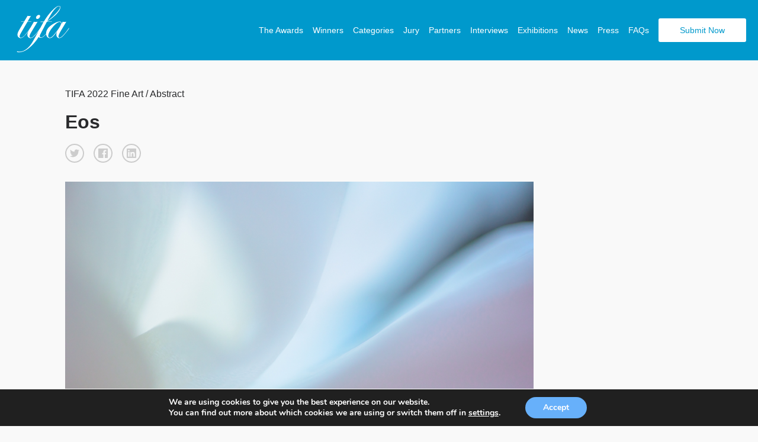

--- FILE ---
content_type: text/html; charset=UTF-8
request_url: https://www.tokyofotoawards.jp/winners/social/2022/23-34833-22/
body_size: 18223
content:
<!doctype html>
<html>
	<head>
		<meta charset="utf-8"><link rel="preload" href="https://www.tokyofotoawards.jp/wp/wp-content/cache/fvm/min/1764236193-cssbb1ca273fea5e44df99d1314ef62b210a78e9fd769cb03c10344bceed25ed.css" as="style" media="all" />
<link rel="preload" href="https://www.tokyofotoawards.jp/wp/wp-content/cache/fvm/min/1764236193-cssfd79ae617254349af860e2dec0f8cf82b10c0c2fa8203f937c637f090f300.css" as="style" media="all" />
<link rel="preload" href="https://www.tokyofotoawards.jp/wp/wp-content/cache/fvm/min/1764236193-cssd656315cd53845e350813acd350e911861926a4e77e9a48d504560f9f8adc.css" as="style" media="all" />
<link rel="preload" href="https://www.tokyofotoawards.jp/wp/wp-content/cache/fvm/min/1764236193-cssd6cf52de5f53503dbf827513c8406c219d3b1e9463a3a80e0cea43b4ec279.css" as="style" media="all" />
<link rel="preload" href="https://www.tokyofotoawards.jp/wp/wp-content/cache/fvm/min/1764236193-cssdc9ef43f5769cc15f694edb9f143d7e26ce0a766dd14a5b9bfd31f461e3c6.css" as="style" media="all" />
<link rel="preload" href="https://www.tokyofotoawards.jp/wp/wp-content/cache/fvm/min/1764236193-css359cf9620976b0b7ae2c95ac50af8968ce9721df85204dd249b29703818c6.css" as="style" media="all" />
<link rel="preload" href="https://www.tokyofotoawards.jp/wp/wp-content/cache/fvm/min/1764236193-css40d69131cd636d2460bccf5818703e8832c1df12b49fa6e164f3111a98e07.css" as="style" media="all" />
<link rel="preload" href="https://www.tokyofotoawards.jp/wp/wp-content/cache/fvm/min/1764236193-css20d6612a7b42a5b323101120a0df60a25f74082e0800e8c8b094b028eafc7.css" as="style" media="all" />
<link rel="preload" href="https://www.tokyofotoawards.jp/wp/wp-content/cache/fvm/min/1764236193-cssafd926edabd04afb0bf647730ba17eedfed8bf5ca278dc07695c69311bc36.css" as="style" media="all" />
<link rel="preload" href="https://www.tokyofotoawards.jp/wp/wp-content/cache/fvm/min/1764236193-css6ade1c98d1729fadf8ca407e38abd4837210d8ede394a1d443c4502d08cdc.css" as="style" media="all" />
<link rel="preload" href="https://www.tokyofotoawards.jp/wp/wp-content/cache/fvm/min/1764236193-css8f3c3248007effa50fd9aa154b5960d86295ae79fee1ddde2ef6ffc4c5317.css" as="style" media="all" />
<link rel="preload" href="https://www.tokyofotoawards.jp/wp/wp-content/cache/fvm/min/1764236193-css1a57662bcbcc5f6e38bbf6df71a65b407ca8dca4331583df12fcc2b6b4f32.css" as="style" media="all" />
<link rel="preload" href="https://www.tokyofotoawards.jp/wp/wp-content/cache/fvm/min/1764236193-css47dd73c7329bd8aaea53663beeded90f4be331e31d9e9f749b2e03a246d51.css" as="style" media="all" />
<link rel="preload" href="https://www.tokyofotoawards.jp/wp/wp-content/cache/fvm/min/1764236193-cssb920646c952bbc59fb7abdcd0b553b6be62ba6d959e9f92f65caf001fcbd1.css" as="style" media="all" />
<link rel="preload" href="https://www.tokyofotoawards.jp/wp/wp-content/cache/fvm/min/1764236193-css712800d031e4a905b3d8229dc9ce5defa8679d8c7a20938c864347af1ca2d.css" as="style" media="all" /><script data-cfasync="false">if(navigator.userAgent.match(/MSIE|Internet Explorer/i)||navigator.userAgent.match(/Trident\/7\..*?rv:11/i)){var href=document.location.href;if(!href.match(/[?&]iebrowser/)){if(href.indexOf("?")==-1){if(href.indexOf("#")==-1){document.location.href=href+"?iebrowser=1"}else{document.location.href=href.replace("#","?iebrowser=1#")}}else{if(href.indexOf("#")==-1){document.location.href=href+"&iebrowser=1"}else{document.location.href=href.replace("#","&iebrowser=1#")}}}}</script>
<script data-cfasync="false">class FVMLoader{constructor(e){this.triggerEvents=e,this.eventOptions={passive:!0},this.userEventListener=this.triggerListener.bind(this),this.delayedScripts={normal:[],async:[],defer:[]},this.allJQueries=[]}_addUserInteractionListener(e){this.triggerEvents.forEach(t=>window.addEventListener(t,e.userEventListener,e.eventOptions))}_removeUserInteractionListener(e){this.triggerEvents.forEach(t=>window.removeEventListener(t,e.userEventListener,e.eventOptions))}triggerListener(){this._removeUserInteractionListener(this),"loading"===document.readyState?document.addEventListener("DOMContentLoaded",this._loadEverythingNow.bind(this)):this._loadEverythingNow()}async _loadEverythingNow(){this._runAllDelayedCSS(),this._delayEventListeners(),this._delayJQueryReady(this),this._handleDocumentWrite(),this._registerAllDelayedScripts(),await this._loadScriptsFromList(this.delayedScripts.normal),await this._loadScriptsFromList(this.delayedScripts.defer),await this._loadScriptsFromList(this.delayedScripts.async),await this._triggerDOMContentLoaded(),await this._triggerWindowLoad(),window.dispatchEvent(new Event("wpr-allScriptsLoaded"))}_registerAllDelayedScripts(){document.querySelectorAll("script[type=fvmdelay]").forEach(e=>{e.hasAttribute("src")?e.hasAttribute("async")&&!1!==e.async?this.delayedScripts.async.push(e):e.hasAttribute("defer")&&!1!==e.defer||"module"===e.getAttribute("data-type")?this.delayedScripts.defer.push(e):this.delayedScripts.normal.push(e):this.delayedScripts.normal.push(e)})}_runAllDelayedCSS(){document.querySelectorAll("link[rel=fvmdelay]").forEach(e=>{e.setAttribute("rel","stylesheet")})}async _transformScript(e){return await this._requestAnimFrame(),new Promise(t=>{const n=document.createElement("script");let r;[...e.attributes].forEach(e=>{let t=e.nodeName;"type"!==t&&("data-type"===t&&(t="type",r=e.nodeValue),n.setAttribute(t,e.nodeValue))}),e.hasAttribute("src")?(n.addEventListener("load",t),n.addEventListener("error",t)):(n.text=e.text,t()),e.parentNode.replaceChild(n,e)})}async _loadScriptsFromList(e){const t=e.shift();return t?(await this._transformScript(t),this._loadScriptsFromList(e)):Promise.resolve()}_delayEventListeners(){let e={};function t(t,n){!function(t){function n(n){return e[t].eventsToRewrite.indexOf(n)>=0?"wpr-"+n:n}e[t]||(e[t]={originalFunctions:{add:t.addEventListener,remove:t.removeEventListener},eventsToRewrite:[]},t.addEventListener=function(){arguments[0]=n(arguments[0]),e[t].originalFunctions.add.apply(t,arguments)},t.removeEventListener=function(){arguments[0]=n(arguments[0]),e[t].originalFunctions.remove.apply(t,arguments)})}(t),e[t].eventsToRewrite.push(n)}function n(e,t){let n=e[t];Object.defineProperty(e,t,{get:()=>n||function(){},set(r){e["wpr"+t]=n=r}})}t(document,"DOMContentLoaded"),t(window,"DOMContentLoaded"),t(window,"load"),t(window,"pageshow"),t(document,"readystatechange"),n(document,"onreadystatechange"),n(window,"onload"),n(window,"onpageshow")}_delayJQueryReady(e){let t=window.jQuery;Object.defineProperty(window,"jQuery",{get:()=>t,set(n){if(n&&n.fn&&!e.allJQueries.includes(n)){n.fn.ready=n.fn.init.prototype.ready=function(t){e.domReadyFired?t.bind(document)(n):document.addEventListener("DOMContentLoaded2",()=>t.bind(document)(n))};const t=n.fn.on;n.fn.on=n.fn.init.prototype.on=function(){if(this[0]===window){function e(e){return e.split(" ").map(e=>"load"===e||0===e.indexOf("load.")?"wpr-jquery-load":e).join(" ")}"string"==typeof arguments[0]||arguments[0]instanceof String?arguments[0]=e(arguments[0]):"object"==typeof arguments[0]&&Object.keys(arguments[0]).forEach(t=>{delete Object.assign(arguments[0],{[e(t)]:arguments[0][t]})[t]})}return t.apply(this,arguments),this},e.allJQueries.push(n)}t=n}})}async _triggerDOMContentLoaded(){this.domReadyFired=!0,await this._requestAnimFrame(),document.dispatchEvent(new Event("DOMContentLoaded2")),await this._requestAnimFrame(),window.dispatchEvent(new Event("DOMContentLoaded2")),await this._requestAnimFrame(),document.dispatchEvent(new Event("wpr-readystatechange")),await this._requestAnimFrame(),document.wpronreadystatechange&&document.wpronreadystatechange()}async _triggerWindowLoad(){await this._requestAnimFrame(),window.dispatchEvent(new Event("wpr-load")),await this._requestAnimFrame(),window.wpronload&&window.wpronload(),await this._requestAnimFrame(),this.allJQueries.forEach(e=>e(window).trigger("wpr-jquery-load")),window.dispatchEvent(new Event("wpr-pageshow")),await this._requestAnimFrame(),window.wpronpageshow&&window.wpronpageshow()}_handleDocumentWrite(){const e=new Map;document.write=document.writeln=function(t){const n=document.currentScript,r=document.createRange(),i=n.parentElement;let a=e.get(n);void 0===a&&(a=n.nextSibling,e.set(n,a));const s=document.createDocumentFragment();r.setStart(s,0),s.appendChild(r.createContextualFragment(t)),i.insertBefore(s,a)}}async _requestAnimFrame(){return new Promise(e=>requestAnimationFrame(e))}static run(){const e=new FVMLoader(["keydown","mousemove","touchmove","touchstart","touchend","wheel"]);e._addUserInteractionListener(e)}}FVMLoader.run();</script><title>Tokyo Foto Awards - Single Winner</title><meta name="viewport" content="width=device-width, initial-scale=1"><meta name="keywords" content="Photography, photo awards, photography competition, moscow, russia,  photography contest"><meta property="og:url" content="https://www.tokyofotoawards.jp/winners/social/2022/23-34833-22/" /><meta property="og:type" content="website" /><meta property="og:image" content="https://s3-us-west-2.amazonaws.com/tokyofotoawards/uploads/101024/23-34833-22/medium/77bffb9a43a1764a40002491b633cb44.jpg" /><meta property="og:title" content="Paola Iacopetti,   Winner - Eos "/><meta property="og:description" content="EOSSonic petals of airgenesis dissolutiona single instantMyth. A sound bursts forth from the mouth of a dead god. An act of creation, beyond emptiness and night. Light. Illusory matter, a veil laid out over essence.Electromagnetism and science. Wailing cells. Relationship. Aggregation, fragmentation.Eos. Pink silence ripples. Dancing shapes; petals of the slender matter somewhere between dreaming and awakening. Between sound and light, all that exists."/><meta name="twitter:title" content="Paola Iacopetti,   Winner - Eos"><meta name="twitter:card" content="EOSSonic petals of airgenesis dissolutiona single instantMyth. A sound bursts forth from the mouth of a dead god. An act of creation, beyond emptiness and night. Light. Illusory matter, a veil laid out over essence.Electromagnetism and science. Wailing cells. Relationship. Aggregation, fragmentation.Eos. Pink silence ripples. Dancing shapes; petals of the slender matter somewhere between dreaming and awakening. Between sound and light, all that exists."><meta name='robots' content='index, follow, max-image-preview:large, max-snippet:-1, max-video-preview:-1' /><link rel="canonical" href="https://www.tokyofotoawards.jp/winners/single-winner/" /><script type="application/ld+json" class="yoast-schema-graph">{"@context":"https://schema.org","@graph":[{"@type":"WebPage","@id":"https://www.tokyofotoawards.jp/winners/single-winner/","url":"https://www.tokyofotoawards.jp/winners/single-winner/","name":"Single Winner - TIFA","isPartOf":{"@id":"https://www.tokyofotoawards.jp/#website"},"datePublished":"2017-07-08T22:17:26+00:00","dateModified":"2017-10-12T12:38:16+00:00","breadcrumb":{"@id":"https://www.tokyofotoawards.jp/winners/single-winner/#breadcrumb"},"inLanguage":"en-US","potentialAction":[{"@type":"ReadAction","target":["https://www.tokyofotoawards.jp/winners/single-winner/"]}]},{"@type":"BreadcrumbList","@id":"https://www.tokyofotoawards.jp/winners/single-winner/#breadcrumb","itemListElement":[{"@type":"ListItem","position":1,"name":"Home","item":"https://www.tokyofotoawards.jp/"},{"@type":"ListItem","position":2,"name":"Winners","item":"https://www.tokyofotoawards.jp/winners/"},{"@type":"ListItem","position":3,"name":"Single Winner"}]},{"@type":"WebSite","@id":"https://www.tokyofotoawards.jp/#website","url":"https://www.tokyofotoawards.jp/","name":"TIFA","description":"Tokyo Foto Awards","potentialAction":[{"@type":"SearchAction","target":{"@type":"EntryPoint","urlTemplate":"https://www.tokyofotoawards.jp/?s={search_term_string}"},"query-input":{"@type":"PropertyValueSpecification","valueRequired":true,"valueName":"search_term_string"}}],"inLanguage":"en-US"}]}</script>
		
			

		
	
	
		    
		    
        
        
        
        
         

        

		
	<style media="all">img:is([sizes="auto" i],[sizes^="auto," i]){contain-intrinsic-size:3000px 1500px}</style>
	
	
	
	
	


<link rel='stylesheet' id='custom-styles-css' href='https://www.tokyofotoawards.jp/wp/wp-content/cache/fvm/min/1764236193-cssbb1ca273fea5e44df99d1314ef62b210a78e9fd769cb03c10344bceed25ed.css' type='text/css' media='all' />
<link rel='stylesheet' id='sbi_styles-css' href='https://www.tokyofotoawards.jp/wp/wp-content/cache/fvm/min/1764236193-cssfd79ae617254349af860e2dec0f8cf82b10c0c2fa8203f937c637f090f300.css' type='text/css' media='all' />
<link rel='stylesheet' id='wp-block-library-css' href='https://www.tokyofotoawards.jp/wp/wp-content/cache/fvm/min/1764236193-cssd656315cd53845e350813acd350e911861926a4e77e9a48d504560f9f8adc.css' type='text/css' media='all' />
<style id='classic-theme-styles-inline-css' type='text/css' media="all">/*! This file is auto-generated */
.wp-block-button__link{color:#fff;background-color:#32373c;border-radius:9999px;box-shadow:none;text-decoration:none;padding:calc(.667em + 2px) calc(1.333em + 2px);font-size:1.125em}.wp-block-file__button{background:#32373c;color:#fff;text-decoration:none}</style>
<style id='global-styles-inline-css' type='text/css' media="all">:root{--wp--preset--aspect-ratio--square:1;--wp--preset--aspect-ratio--4-3:4/3;--wp--preset--aspect-ratio--3-4:3/4;--wp--preset--aspect-ratio--3-2:3/2;--wp--preset--aspect-ratio--2-3:2/3;--wp--preset--aspect-ratio--16-9:16/9;--wp--preset--aspect-ratio--9-16:9/16;--wp--preset--color--black:#000000;--wp--preset--color--cyan-bluish-gray:#abb8c3;--wp--preset--color--white:#ffffff;--wp--preset--color--pale-pink:#f78da7;--wp--preset--color--vivid-red:#cf2e2e;--wp--preset--color--luminous-vivid-orange:#ff6900;--wp--preset--color--luminous-vivid-amber:#fcb900;--wp--preset--color--light-green-cyan:#7bdcb5;--wp--preset--color--vivid-green-cyan:#00d084;--wp--preset--color--pale-cyan-blue:#8ed1fc;--wp--preset--color--vivid-cyan-blue:#0693e3;--wp--preset--color--vivid-purple:#9b51e0;--wp--preset--gradient--vivid-cyan-blue-to-vivid-purple:linear-gradient(135deg,rgba(6,147,227,1) 0%,rgb(155,81,224) 100%);--wp--preset--gradient--light-green-cyan-to-vivid-green-cyan:linear-gradient(135deg,rgb(122,220,180) 0%,rgb(0,208,130) 100%);--wp--preset--gradient--luminous-vivid-amber-to-luminous-vivid-orange:linear-gradient(135deg,rgba(252,185,0,1) 0%,rgba(255,105,0,1) 100%);--wp--preset--gradient--luminous-vivid-orange-to-vivid-red:linear-gradient(135deg,rgba(255,105,0,1) 0%,rgb(207,46,46) 100%);--wp--preset--gradient--very-light-gray-to-cyan-bluish-gray:linear-gradient(135deg,rgb(238,238,238) 0%,rgb(169,184,195) 100%);--wp--preset--gradient--cool-to-warm-spectrum:linear-gradient(135deg,rgb(74,234,220) 0%,rgb(151,120,209) 20%,rgb(207,42,186) 40%,rgb(238,44,130) 60%,rgb(251,105,98) 80%,rgb(254,248,76) 100%);--wp--preset--gradient--blush-light-purple:linear-gradient(135deg,rgb(255,206,236) 0%,rgb(152,150,240) 100%);--wp--preset--gradient--blush-bordeaux:linear-gradient(135deg,rgb(254,205,165) 0%,rgb(254,45,45) 50%,rgb(107,0,62) 100%);--wp--preset--gradient--luminous-dusk:linear-gradient(135deg,rgb(255,203,112) 0%,rgb(199,81,192) 50%,rgb(65,88,208) 100%);--wp--preset--gradient--pale-ocean:linear-gradient(135deg,rgb(255,245,203) 0%,rgb(182,227,212) 50%,rgb(51,167,181) 100%);--wp--preset--gradient--electric-grass:linear-gradient(135deg,rgb(202,248,128) 0%,rgb(113,206,126) 100%);--wp--preset--gradient--midnight:linear-gradient(135deg,rgb(2,3,129) 0%,rgb(40,116,252) 100%);--wp--preset--font-size--small:13px;--wp--preset--font-size--medium:20px;--wp--preset--font-size--large:36px;--wp--preset--font-size--x-large:42px;--wp--preset--spacing--20:0.44rem;--wp--preset--spacing--30:0.67rem;--wp--preset--spacing--40:1rem;--wp--preset--spacing--50:1.5rem;--wp--preset--spacing--60:2.25rem;--wp--preset--spacing--70:3.38rem;--wp--preset--spacing--80:5.06rem;--wp--preset--shadow--natural:6px 6px 9px rgba(0, 0, 0, 0.2);--wp--preset--shadow--deep:12px 12px 50px rgba(0, 0, 0, 0.4);--wp--preset--shadow--sharp:6px 6px 0px rgba(0, 0, 0, 0.2);--wp--preset--shadow--outlined:6px 6px 0px -3px rgba(255, 255, 255, 1), 6px 6px rgba(0, 0, 0, 1);--wp--preset--shadow--crisp:6px 6px 0px rgba(0, 0, 0, 1)}:where(.is-layout-flex){gap:.5em}:where(.is-layout-grid){gap:.5em}body .is-layout-flex{display:flex}.is-layout-flex{flex-wrap:wrap;align-items:center}.is-layout-flex>:is(*,div){margin:0}body .is-layout-grid{display:grid}.is-layout-grid>:is(*,div){margin:0}:where(.wp-block-columns.is-layout-flex){gap:2em}:where(.wp-block-columns.is-layout-grid){gap:2em}:where(.wp-block-post-template.is-layout-flex){gap:1.25em}:where(.wp-block-post-template.is-layout-grid){gap:1.25em}.has-black-color{color:var(--wp--preset--color--black)!important}.has-cyan-bluish-gray-color{color:var(--wp--preset--color--cyan-bluish-gray)!important}.has-white-color{color:var(--wp--preset--color--white)!important}.has-pale-pink-color{color:var(--wp--preset--color--pale-pink)!important}.has-vivid-red-color{color:var(--wp--preset--color--vivid-red)!important}.has-luminous-vivid-orange-color{color:var(--wp--preset--color--luminous-vivid-orange)!important}.has-luminous-vivid-amber-color{color:var(--wp--preset--color--luminous-vivid-amber)!important}.has-light-green-cyan-color{color:var(--wp--preset--color--light-green-cyan)!important}.has-vivid-green-cyan-color{color:var(--wp--preset--color--vivid-green-cyan)!important}.has-pale-cyan-blue-color{color:var(--wp--preset--color--pale-cyan-blue)!important}.has-vivid-cyan-blue-color{color:var(--wp--preset--color--vivid-cyan-blue)!important}.has-vivid-purple-color{color:var(--wp--preset--color--vivid-purple)!important}.has-black-background-color{background-color:var(--wp--preset--color--black)!important}.has-cyan-bluish-gray-background-color{background-color:var(--wp--preset--color--cyan-bluish-gray)!important}.has-white-background-color{background-color:var(--wp--preset--color--white)!important}.has-pale-pink-background-color{background-color:var(--wp--preset--color--pale-pink)!important}.has-vivid-red-background-color{background-color:var(--wp--preset--color--vivid-red)!important}.has-luminous-vivid-orange-background-color{background-color:var(--wp--preset--color--luminous-vivid-orange)!important}.has-luminous-vivid-amber-background-color{background-color:var(--wp--preset--color--luminous-vivid-amber)!important}.has-light-green-cyan-background-color{background-color:var(--wp--preset--color--light-green-cyan)!important}.has-vivid-green-cyan-background-color{background-color:var(--wp--preset--color--vivid-green-cyan)!important}.has-pale-cyan-blue-background-color{background-color:var(--wp--preset--color--pale-cyan-blue)!important}.has-vivid-cyan-blue-background-color{background-color:var(--wp--preset--color--vivid-cyan-blue)!important}.has-vivid-purple-background-color{background-color:var(--wp--preset--color--vivid-purple)!important}.has-black-border-color{border-color:var(--wp--preset--color--black)!important}.has-cyan-bluish-gray-border-color{border-color:var(--wp--preset--color--cyan-bluish-gray)!important}.has-white-border-color{border-color:var(--wp--preset--color--white)!important}.has-pale-pink-border-color{border-color:var(--wp--preset--color--pale-pink)!important}.has-vivid-red-border-color{border-color:var(--wp--preset--color--vivid-red)!important}.has-luminous-vivid-orange-border-color{border-color:var(--wp--preset--color--luminous-vivid-orange)!important}.has-luminous-vivid-amber-border-color{border-color:var(--wp--preset--color--luminous-vivid-amber)!important}.has-light-green-cyan-border-color{border-color:var(--wp--preset--color--light-green-cyan)!important}.has-vivid-green-cyan-border-color{border-color:var(--wp--preset--color--vivid-green-cyan)!important}.has-pale-cyan-blue-border-color{border-color:var(--wp--preset--color--pale-cyan-blue)!important}.has-vivid-cyan-blue-border-color{border-color:var(--wp--preset--color--vivid-cyan-blue)!important}.has-vivid-purple-border-color{border-color:var(--wp--preset--color--vivid-purple)!important}.has-vivid-cyan-blue-to-vivid-purple-gradient-background{background:var(--wp--preset--gradient--vivid-cyan-blue-to-vivid-purple)!important}.has-light-green-cyan-to-vivid-green-cyan-gradient-background{background:var(--wp--preset--gradient--light-green-cyan-to-vivid-green-cyan)!important}.has-luminous-vivid-amber-to-luminous-vivid-orange-gradient-background{background:var(--wp--preset--gradient--luminous-vivid-amber-to-luminous-vivid-orange)!important}.has-luminous-vivid-orange-to-vivid-red-gradient-background{background:var(--wp--preset--gradient--luminous-vivid-orange-to-vivid-red)!important}.has-very-light-gray-to-cyan-bluish-gray-gradient-background{background:var(--wp--preset--gradient--very-light-gray-to-cyan-bluish-gray)!important}.has-cool-to-warm-spectrum-gradient-background{background:var(--wp--preset--gradient--cool-to-warm-spectrum)!important}.has-blush-light-purple-gradient-background{background:var(--wp--preset--gradient--blush-light-purple)!important}.has-blush-bordeaux-gradient-background{background:var(--wp--preset--gradient--blush-bordeaux)!important}.has-luminous-dusk-gradient-background{background:var(--wp--preset--gradient--luminous-dusk)!important}.has-pale-ocean-gradient-background{background:var(--wp--preset--gradient--pale-ocean)!important}.has-electric-grass-gradient-background{background:var(--wp--preset--gradient--electric-grass)!important}.has-midnight-gradient-background{background:var(--wp--preset--gradient--midnight)!important}.has-small-font-size{font-size:var(--wp--preset--font-size--small)!important}.has-medium-font-size{font-size:var(--wp--preset--font-size--medium)!important}.has-large-font-size{font-size:var(--wp--preset--font-size--large)!important}.has-x-large-font-size{font-size:var(--wp--preset--font-size--x-large)!important}:where(.wp-block-post-template.is-layout-flex){gap:1.25em}:where(.wp-block-post-template.is-layout-grid){gap:1.25em}:where(.wp-block-columns.is-layout-flex){gap:2em}:where(.wp-block-columns.is-layout-grid){gap:2em}:root :where(.wp-block-pullquote){font-size:1.5em;line-height:1.6}</style>
<link rel='stylesheet' id='wpos-magnific-style-css' href='https://www.tokyofotoawards.jp/wp/wp-content/cache/fvm/min/1764236193-cssd6cf52de5f53503dbf827513c8406c219d3b1e9463a3a80e0cea43b4ec279.css' type='text/css' media='all' />
<link rel='stylesheet' id='wpos-slick-style-css' href='https://www.tokyofotoawards.jp/wp/wp-content/cache/fvm/min/1764236193-cssdc9ef43f5769cc15f694edb9f143d7e26ce0a766dd14a5b9bfd31f461e3c6.css' type='text/css' media='all' />
<link rel='stylesheet' id='wp-igsp-public-css-css' href='https://www.tokyofotoawards.jp/wp/wp-content/cache/fvm/min/1764236193-css359cf9620976b0b7ae2c95ac50af8968ce9721df85204dd249b29703818c6.css' type='text/css' media='all' />
<link rel='stylesheet' id='photoswipe-core-css-css' href='https://www.tokyofotoawards.jp/wp/wp-content/cache/fvm/min/1764236193-css40d69131cd636d2460bccf5818703e8832c1df12b49fa6e164f3111a98e07.css' type='text/css' media='all' />
<link rel='stylesheet' id='pswp-skin-css' href='https://www.tokyofotoawards.jp/wp/wp-content/cache/fvm/min/1764236193-css20d6612a7b42a5b323101120a0df60a25f74082e0800e8c8b094b028eafc7.css' type='text/css' media='all' />
<link rel='stylesheet' id='wpos-font-awesome-css' href='https://www.tokyofotoawards.jp/wp/wp-content/cache/fvm/min/1764236193-cssafd926edabd04afb0bf647730ba17eedfed8bf5ca278dc07695c69311bc36.css' type='text/css' media='all' />
<link rel='stylesheet' id='iscwp-public-css-css' href='https://www.tokyofotoawards.jp/wp/wp-content/cache/fvm/min/1764236193-css6ade1c98d1729fadf8ca407e38abd4837210d8ede394a1d443c4502d08cdc.css' type='text/css' media='all' />
<link rel='stylesheet' id='benefits-css' href='https://www.tokyofotoawards.jp/wp/wp-content/cache/fvm/min/1764236193-css8f3c3248007effa50fd9aa154b5960d86295ae79fee1ddde2ef6ffc4c5317.css' type='text/css' media='all' />
<link rel='stylesheet' id='swiper-css' href='https://www.tokyofotoawards.jp/wp/wp-content/cache/fvm/min/1764236193-css1a57662bcbcc5f6e38bbf6df71a65b407ca8dca4331583df12fcc2b6b4f32.css' type='text/css' media='all' />
<link rel='stylesheet' id='main-style-css' href='https://www.tokyofotoawards.jp/wp/wp-content/cache/fvm/min/1764236193-css47dd73c7329bd8aaea53663beeded90f4be331e31d9e9f749b2e03a246d51.css' type='text/css' media='all' />
<link rel='stylesheet' id='site-style-css' href='https://www.tokyofotoawards.jp/wp/wp-content/cache/fvm/min/1764236193-cssb920646c952bbc59fb7abdcd0b553b6be62ba6d959e9f92f65caf001fcbd1.css' type='text/css' media='all' />
<link rel='stylesheet' id='moove_gdpr_frontend-css' href='https://www.tokyofotoawards.jp/wp/wp-content/cache/fvm/min/1764236193-css712800d031e4a905b3d8229dc9ce5defa8679d8c7a20938c864347af1ca2d.css' type='text/css' media='all' />
<style id='moove_gdpr_frontend-inline-css' type='text/css' media="all">#moove_gdpr_cookie_modal,#moove_gdpr_cookie_info_bar,.gdpr_cookie_settings_shortcode_content{font-family:&#039;Nunito&#039;,sans-serif}#moove_gdpr_save_popup_settings_button{background-color:#373737;color:#fff}#moove_gdpr_save_popup_settings_button:hover{background-color:#000}#moove_gdpr_cookie_info_bar .moove-gdpr-info-bar-container .moove-gdpr-info-bar-content a.mgbutton,#moove_gdpr_cookie_info_bar .moove-gdpr-info-bar-container .moove-gdpr-info-bar-content button.mgbutton{background-color:#67B0FA}#moove_gdpr_cookie_modal .moove-gdpr-modal-content .moove-gdpr-modal-footer-content .moove-gdpr-button-holder a.mgbutton,#moove_gdpr_cookie_modal .moove-gdpr-modal-content .moove-gdpr-modal-footer-content .moove-gdpr-button-holder button.mgbutton,.gdpr_cookie_settings_shortcode_content .gdpr-shr-button.button-green{background-color:#67B0FA;border-color:#67B0FA}#moove_gdpr_cookie_modal .moove-gdpr-modal-content .moove-gdpr-modal-footer-content .moove-gdpr-button-holder a.mgbutton:hover,#moove_gdpr_cookie_modal .moove-gdpr-modal-content .moove-gdpr-modal-footer-content .moove-gdpr-button-holder button.mgbutton:hover,.gdpr_cookie_settings_shortcode_content .gdpr-shr-button.button-green:hover{background-color:#fff;color:#67B0FA}#moove_gdpr_cookie_modal .moove-gdpr-modal-content .moove-gdpr-modal-close i,#moove_gdpr_cookie_modal .moove-gdpr-modal-content .moove-gdpr-modal-close span.gdpr-icon{background-color:#67B0FA;border:1px solid #67B0FA}#moove_gdpr_cookie_info_bar span.moove-gdpr-infobar-allow-all.focus-g,#moove_gdpr_cookie_info_bar span.moove-gdpr-infobar-allow-all:focus,#moove_gdpr_cookie_info_bar button.moove-gdpr-infobar-allow-all.focus-g,#moove_gdpr_cookie_info_bar button.moove-gdpr-infobar-allow-all:focus,#moove_gdpr_cookie_info_bar span.moove-gdpr-infobar-reject-btn.focus-g,#moove_gdpr_cookie_info_bar span.moove-gdpr-infobar-reject-btn:focus,#moove_gdpr_cookie_info_bar button.moove-gdpr-infobar-reject-btn.focus-g,#moove_gdpr_cookie_info_bar button.moove-gdpr-infobar-reject-btn:focus,#moove_gdpr_cookie_info_bar span.change-settings-button.focus-g,#moove_gdpr_cookie_info_bar span.change-settings-button:focus,#moove_gdpr_cookie_info_bar button.change-settings-button.focus-g,#moove_gdpr_cookie_info_bar button.change-settings-button:focus{-webkit-box-shadow:0 0 1px 3px #67B0FA;-moz-box-shadow:0 0 1px 3px #67B0FA;box-shadow:0 0 1px 3px #67B0FA}#moove_gdpr_cookie_modal .moove-gdpr-modal-content .moove-gdpr-modal-close i:hover,#moove_gdpr_cookie_modal .moove-gdpr-modal-content .moove-gdpr-modal-close span.gdpr-icon:hover,#moove_gdpr_cookie_info_bar span[data-href]>u.change-settings-button{color:#67B0FA}#moove_gdpr_cookie_modal .moove-gdpr-modal-content .moove-gdpr-modal-left-content #moove-gdpr-menu li.menu-item-selected a span.gdpr-icon,#moove_gdpr_cookie_modal .moove-gdpr-modal-content .moove-gdpr-modal-left-content #moove-gdpr-menu li.menu-item-selected button span.gdpr-icon{color:inherit}#moove_gdpr_cookie_modal .moove-gdpr-modal-content .moove-gdpr-modal-left-content #moove-gdpr-menu li a span.gdpr-icon,#moove_gdpr_cookie_modal .moove-gdpr-modal-content .moove-gdpr-modal-left-content #moove-gdpr-menu li button span.gdpr-icon{color:inherit}#moove_gdpr_cookie_modal .gdpr-acc-link{line-height:0;font-size:0;color:transparent;position:absolute}#moove_gdpr_cookie_modal .moove-gdpr-modal-content .moove-gdpr-modal-close:hover i,#moove_gdpr_cookie_modal .moove-gdpr-modal-content .moove-gdpr-modal-left-content #moove-gdpr-menu li a,#moove_gdpr_cookie_modal .moove-gdpr-modal-content .moove-gdpr-modal-left-content #moove-gdpr-menu li button,#moove_gdpr_cookie_modal .moove-gdpr-modal-content .moove-gdpr-modal-left-content #moove-gdpr-menu li button i,#moove_gdpr_cookie_modal .moove-gdpr-modal-content .moove-gdpr-modal-left-content #moove-gdpr-menu li a i,#moove_gdpr_cookie_modal .moove-gdpr-modal-content .moove-gdpr-tab-main .moove-gdpr-tab-main-content a:hover,#moove_gdpr_cookie_info_bar.moove-gdpr-dark-scheme .moove-gdpr-info-bar-container .moove-gdpr-info-bar-content a.mgbutton:hover,#moove_gdpr_cookie_info_bar.moove-gdpr-dark-scheme .moove-gdpr-info-bar-container .moove-gdpr-info-bar-content button.mgbutton:hover,#moove_gdpr_cookie_info_bar.moove-gdpr-dark-scheme .moove-gdpr-info-bar-container .moove-gdpr-info-bar-content a:hover,#moove_gdpr_cookie_info_bar.moove-gdpr-dark-scheme .moove-gdpr-info-bar-container .moove-gdpr-info-bar-content button:hover,#moove_gdpr_cookie_info_bar.moove-gdpr-dark-scheme .moove-gdpr-info-bar-container .moove-gdpr-info-bar-content span.change-settings-button:hover,#moove_gdpr_cookie_info_bar.moove-gdpr-dark-scheme .moove-gdpr-info-bar-container .moove-gdpr-info-bar-content button.change-settings-button:hover,#moove_gdpr_cookie_info_bar.moove-gdpr-dark-scheme .moove-gdpr-info-bar-container .moove-gdpr-info-bar-content u.change-settings-button:hover,#moove_gdpr_cookie_info_bar span[data-href]>u.change-settings-button,#moove_gdpr_cookie_info_bar.moove-gdpr-dark-scheme .moove-gdpr-info-bar-container .moove-gdpr-info-bar-content a.mgbutton.focus-g,#moove_gdpr_cookie_info_bar.moove-gdpr-dark-scheme .moove-gdpr-info-bar-container .moove-gdpr-info-bar-content button.mgbutton.focus-g,#moove_gdpr_cookie_info_bar.moove-gdpr-dark-scheme .moove-gdpr-info-bar-container .moove-gdpr-info-bar-content a.focus-g,#moove_gdpr_cookie_info_bar.moove-gdpr-dark-scheme .moove-gdpr-info-bar-container .moove-gdpr-info-bar-content button.focus-g,#moove_gdpr_cookie_info_bar.moove-gdpr-dark-scheme .moove-gdpr-info-bar-container .moove-gdpr-info-bar-content a.mgbutton:focus,#moove_gdpr_cookie_info_bar.moove-gdpr-dark-scheme .moove-gdpr-info-bar-container .moove-gdpr-info-bar-content button.mgbutton:focus,#moove_gdpr_cookie_info_bar.moove-gdpr-dark-scheme .moove-gdpr-info-bar-container .moove-gdpr-info-bar-content a:focus,#moove_gdpr_cookie_info_bar.moove-gdpr-dark-scheme .moove-gdpr-info-bar-container .moove-gdpr-info-bar-content button:focus,#moove_gdpr_cookie_info_bar.moove-gdpr-dark-scheme .moove-gdpr-info-bar-container .moove-gdpr-info-bar-content span.change-settings-button.focus-g,span.change-settings-button:focus,button.change-settings-button.focus-g,button.change-settings-button:focus,#moove_gdpr_cookie_info_bar.moove-gdpr-dark-scheme .moove-gdpr-info-bar-container .moove-gdpr-info-bar-content u.change-settings-button.focus-g,#moove_gdpr_cookie_info_bar.moove-gdpr-dark-scheme .moove-gdpr-info-bar-container .moove-gdpr-info-bar-content u.change-settings-button:focus{color:#67B0FA}#moove_gdpr_cookie_modal .moove-gdpr-branding.focus-g span,#moove_gdpr_cookie_modal .moove-gdpr-modal-content .moove-gdpr-tab-main a.focus-g,#moove_gdpr_cookie_modal .moove-gdpr-modal-content .moove-gdpr-tab-main .gdpr-cd-details-toggle.focus-g{color:#67B0FA}#moove_gdpr_cookie_modal.gdpr_lightbox-hide{display:none}</style>
<style id='rocket-lazyload-inline-css' type='text/css' media="all">.rll-youtube-player{position:relative;padding-bottom:56.23%;height:0;overflow:hidden;max-width:100%}.rll-youtube-player:focus-within{outline:2px solid currentColor;outline-offset:5px}.rll-youtube-player iframe{position:absolute;top:0;left:0;width:100%;height:100%;z-index:100;background:0 0}.rll-youtube-player img{bottom:0;display:block;left:0;margin:auto;max-width:100%;width:100%;position:absolute;right:0;top:0;border:none;height:auto;-webkit-transition:.4s all;-moz-transition:.4s all;transition:.4s all}.rll-youtube-player img:hover{-webkit-filter:brightness(75%)}.rll-youtube-player .play{height:100%;width:100%;left:0;top:0;position:absolute;background:url(https://www.tokyofotoawards.jp/wp/wp-content/plugins/rocket-lazy-load/assets/img/youtube.png) no-repeat center;background-color:transparent!important;cursor:pointer;border:none}</style>
<script type="text/javascript" src="https://www.tokyofotoawards.jp/wp/wp-includes/js/jquery/jquery.min.js?ver=3.7.1" id="jquery-core-js"></script>
<script type="text/javascript" src="https://www.tokyofotoawards.jp/wp/wp-includes/js/jquery/jquery-migrate.min.js?ver=3.4.1" id="jquery-migrate-js"></script>
<script type="text/javascript" src="https://www.tokyofotoawards.jp/wp/wp-content/plugins/photoswipe-masonry/photoswipe-dist/photoswipe.min.js?ver=6.8.2" id="photoswipe-js"></script>
<script type="text/javascript" src="https://www.tokyofotoawards.jp/wp/wp-content/plugins/photoswipe-masonry/photoswipe-masonry.js?ver=6.8.2" id="photoswipe-masonry-js-js"></script>
<script type="text/javascript" src="https://www.tokyofotoawards.jp/wp/wp-content/plugins/photoswipe-masonry/photoswipe-dist/photoswipe-ui-default.min.js?ver=6.8.2" id="photoswipe-ui-default-js"></script>
<script type="text/javascript" src="https://www.tokyofotoawards.jp/wp/wp-content/plugins/photoswipe-masonry/masonry.pkgd.min.js?ver=6.8.2" id="photoswipe-masonry-js"></script>
<script type="text/javascript" src="https://www.tokyofotoawards.jp/wp/wp-content/plugins/photoswipe-masonry/imagesloaded.pkgd.min.js?ver=6.8.2" id="photoswipe-imagesloaded-js"></script>





<noscript><style>.vce-row-container .vcv-lozad {display: none}</style></noscript>
<link rel="icon" href="https://www.tokyofotoawards.jp/wp/wp-content/uploads/2018/06/cropped-TIFA-logo-192x192.png" sizes="192x192" />


		<style type="text/css" id="wp-custom-css" media="all">@media(max-width:767px){#single .hero{min-height:auto}#single .hero .bg-img,#single .hero .hero-img .img-holder{position:relative}#single .hero .hero-img .img-holder img{width:100%;height:auto}}</style>
		<noscript><style id="rocket-lazyload-nojs-css">.rll-youtube-player, [data-lazy-src]{display:none !important;}</style></noscript>
		
		<script async src="https://www.googletagmanager.com/gtag/js?id=UA-113880658-1"></script>
		<script>
		  window.dataLayer = window.dataLayer || [];
		  function gtag(){dataLayer.push(arguments);}
		  gtag('js', new Date());

		  gtag('config', 'UA-113880658-1');
		</script>
	</head>
			<body>
	
			
		<header class="main-header">

			<div class="sw wide">

				<div class="grid grid-center">

					<div class="grid-cell grid-1-3">
 
						
							<a href="https://www.tokyofotoawards.jp" title="Single Winner - TIFA"><svg version="1.1" id="Layer_1" xmlns="http://www.w3.org/2000/svg" xmlns:xlink="http://www.w3.org/1999/xlink" x="0px" y="0px" viewBox="0 0 317.4 262" enable-background="new 0 0 317.4 262" xml:space="preserve">
<g>
	<path fill="#fff" d="M105,89.5l-1.3,2.3H83.2l-35,59.8c-4.3,7.2-6.5,12.9-6.5,17.2c0,4.7,2.5,7.1,7.4,7.1		c9.5,0,25.6-16.6,48.2-49.8c0.8-1.1,1.4-1.6,1.9-1.6c0.6,0,1,0.3,1,1c-0.1,0.3-0.6,1.1-1.6,2.5l-6.8,9.2		c-19.7,27.3-34.5,41-44.4,41c-4.9,0-9-1.8-12.3-5.3c-3.3-3.5-5-8-5-13.3c0-6.2,2.8-14.1,8.3-23.5l26.3-44.2h-16l1.6-2.3H66		l18.3-30.4c3.2,0.8,6.1,1.3,8.9,1.3c2.9,0,5.9-0.5,9.1-1.3l-18,30.4H105V89.5z"></path>
	<path fill="#fff" d="M153.8,125.6c-0.1,0.3-0.6,1.1-1.6,2.5l-6.8,9.2c-19.7,27.3-34.6,41-45,41c-4.9,0-9-1.7-12.3-5.3		c-3.3-3.5-5-7.9-5-13.1c0-6.1,3.6-15.3,10.8-27.6l24.4-41.6c3.2,0.8,5.8,1.1,7.7,1.1c2.9,0,6.8-0.4,11.9-1.1l-35.5,58.5		c-5.1,8.5-7.7,15-7.7,19.6c0,4.7,2.5,7.1,7.4,7.1c9.3,0,25.7-16.6,49.2-49.8c0.5-1.1,1.1-1.6,1.6-1.6		C153.5,124.6,153.8,124.9,153.8,125.6z M151.5,60.7c0,3.7-1.6,7.1-4.7,10.3c-3.1,3.2-6.5,4.8-10.1,4.8c-4.7,0-7.1-2.3-7.1-7.1		c0-3.5,1.7-6.8,4.9-9.9c3.2-3.2,6.6-4.8,10.2-4.8C149.3,54,151.5,56.3,151.5,60.7z"></path>
	<path fill="#fff" d="M260.3,13.3c0,9.3-6.6,21-19.8,35c-13.2,14.1-30.4,27.8-51.7,41.3h27l-1.4,2.3h-27.3l-12.9,25		c-15.8,30.8-29.2,54-40.4,69.7c-11.2,15.6-24.1,29.5-38.7,41.8c-20.1,16.7-38.9,25.1-56.3,25.1c-7.7,0-11.6-1.1-11.6-3.4		c0-1.1,0.6-1.6,1.7-1.6c0.8,0,1.4,0.1,1.9,0.3c3.8,1.1,7.3,1.7,10.7,1.7c14.1,0,28.3-6.3,42.6-18.9c8.8-7.7,16.5-16.8,23.1-27.3		c5.4-8.3,18.3-31.1,38.6-68.3l24.1-43.9h-16.8l1.3-2.3h17.1c13.4-22.7,28.2-42.3,44.3-58.9C232,14.4,244.5,6,253.3,6		C257.9,5.9,260.3,8.3,260.3,13.3z M258.4,12.9c0-3.5-1.7-5.2-5.2-5.2c-8,0-18.8,9.1-32.5,27.3c-6.8,9.2-17.1,26.3-30.7,51.4		c17.1-11.9,32.8-25.5,47.1-40.7C251.3,30.4,258.4,19.5,258.4,12.9z"></path>
	<path fill="#fff" d="M307,125.6c0,2.2-7.7,12.3-22.9,30.4c-12.3,14.9-22.1,22.3-29.2,22.3c-4.8,0-8.7-1.8-11.8-5.4		c-3-3.6-4.6-8.1-4.6-13.5c0-5.6,1.7-11.7,5-18.3c-10.4,14.6-18.4,24.4-24,29.5s-10.9,7.7-16.2,7.7c-5.6,0-10.2-2.4-14-7.1		c-3.8-4.7-5.6-10.7-5.6-18c0-20.1,14.1-37.8,42.5-53.3c12.4-6.9,22.5-10.4,30.1-10.4c6.5,0,9.7,3.2,9.7,9.4c0,1.8-0.5,4.1-1.3,7.1		l8-15.2c3.2,0.8,5.9,1.1,8.3,1.1c2.9,0,6.5-0.4,11-1.1l-27.7,45.9c-9.6,16.1-14.4,26.7-14.4,31.8c0,4.9,2,7.4,6.1,7.4		c4.2,0,10.9-4.8,20.1-14.4c9.2-9.5,18.6-21.3,28.1-35.4c0.6-1.1,1.2-1.6,1.7-1.6C306.6,124.6,307,124.9,307,125.6z M263.7,99.6		c0-5.1-2.3-7.7-7.1-7.7c-9.6,0-22.2,9.4-37.9,28.2c-15.6,18.8-23.5,34-23.5,45.6c0,6.8,3,10.2,9.1,10.2c7.2,0,19.7-12,37.4-35.9		C256.5,120.4,263.7,106.9,263.7,99.6z"></path>
	<path fill="#fff" d="M157.3,147.9c-5.1,8.5-7.7,15-7.7,19.6c0,4.7,2.5,7.1,7.4,7.1c9.3,0,25.7-16.6,49.2-49.8		c0.5-1.1,1.1-1.6,1.6-1.6c0.6,0,1,0.3,1,1c-0.1,0.3-0.6,1.1-1.6,2.5l-6.8,9.2c-19.7,27.3-34.6,41-45,41c-4.9,0-9-1.7-12.3-5.3		c-3.3-3.5-5-7.9-5-13.1c0-6.1,3.6-15.3,10.8-27.6L157.3,147.9z"></path>
</g>
<g display="none">
	<g display="inline">
		<g enable-background="new    ">
			<path fill="#010202" d="M-88.8,224.9l0.5,3.1c-1,0.2-1.9,0.3-2.6,0.3c-1.3,0-2.3-0.2-3-0.6c-0.7-0.4-1.2-0.9-1.5-1.6				c-0.3-0.7-0.4-2-0.4-4.1v-11.9h-2.6v-2.7h2.6v-5.1l3.5-2.1v7.2h3.5v2.7h-3.5v12.1c0,1,0.1,1.6,0.2,1.9c0.1,0.3,0.3,0.5,0.6,0.7				c0.3,0.2,0.7,0.3,1.2,0.3C-90,225-89.5,225-88.8,224.9z"></path>
		</g>
	</g>
	<g display="inline">
		<g enable-background="new    ">
			<path fill="#010202" d="M-84.8,217.7c0-3.8,1.1-6.7,3.2-8.5c1.8-1.5,3.9-2.3,6.5-2.3c2.8,0,5.2,0.9,7,2.8s2.7,4.4,2.7,7.7				c0,2.7-0.4,4.7-1.2,6.3c-0.8,1.6-2,2.7-3.5,3.5c-1.5,0.8-3.2,1.3-5,1.3c-2.9,0-5.2-0.9-7-2.8S-84.8,221.2-84.8,217.7z				 M-81.2,217.7c0,2.6,0.6,4.6,1.7,5.9c1.2,1.3,2.6,2,4.4,2c1.7,0,3.2-0.7,4.3-2c1.2-1.3,1.7-3.3,1.7-6c0-2.6-0.6-4.5-1.7-5.8				c-1.2-1.3-2.6-2-4.3-2s-3.2,0.7-4.4,2S-81.2,215.1-81.2,217.7z"></path>
		</g>
	</g>
	<g display="inline">
		<g enable-background="new    ">
			<path fill="#010202" d="M-61.7,228v-28.5h3.5v16.2l8.3-8.4h4.5l-7.9,7.7l8.7,13h-4.3l-6.8-10.6l-2.5,2.4v8.2L-61.7,228L-61.7,228				z"></path>
		</g>
	</g>
	<g display="inline">
		<g enable-background="new    ">
			<path fill="#010202" d="M-42.7,236l-0.4-3.3c0.8,0.2,1.4,0.3,2,0.3c0.8,0,1.4-0.1,1.9-0.4c0.5-0.3,0.8-0.6,1.1-1.1				c0.2-0.3,0.6-1.2,1.1-2.6c0.1-0.2,0.2-0.5,0.3-0.9l-7.8-20.7h3.8l4.3,12c0.6,1.5,1.1,3.1,1.5,4.8c0.4-1.6,0.9-3.2,1.4-4.7l4.4-12				h3.5l-7.9,21c-0.8,2.3-1.5,3.8-2,4.7c-0.6,1.2-1.3,2-2.1,2.5c-0.8,0.5-1.8,0.8-2.9,0.8C-41.1,236.4-41.8,236.3-42.7,236z"></path>
		</g>
	</g>
	<g display="inline">
		<g enable-background="new    ">
			<path fill="#010202" d="M-25.5,217.7c0-3.8,1.1-6.7,3.2-8.5c1.8-1.5,3.9-2.3,6.5-2.3c2.8,0,5.2,0.9,7,2.8s2.7,4.4,2.7,7.7				c0,2.7-0.4,4.7-1.2,6.3c-0.8,1.6-2,2.7-3.5,3.5c-1.5,0.8-3.2,1.3-5,1.3c-2.9,0-5.2-0.9-7-2.8C-24.6,223.8-25.5,221.2-25.5,217.7z				 M-21.9,217.7c0,2.6,0.6,4.6,1.7,5.9c1.2,1.3,2.6,2,4.4,2c1.7,0,3.2-0.7,4.3-2c1.2-1.3,1.7-3.3,1.7-6c0-2.6-0.6-4.5-1.7-5.8				c-1.2-1.3-2.6-2-4.3-2c-1.7,0-3.2,0.7-4.4,2S-21.9,215.1-21.9,217.7z"></path>
			<path fill="#010202" d="M9.1,203.6v-4h3.5v4H9.1z M9.1,228v-20.6h3.5V228H9.1z"></path>
		</g>
	</g>
	<g display="inline">
		<g enable-background="new    ">
			<path fill="#010202" d="M15.4,228v-20.6h3.1v2.9c1.5-2.3,3.7-3.4,6.6-3.4c1.2,0,2.4,0.2,3.4,0.7c1,0.5,1.8,1,2.3,1.8				c0.5,0.8,0.9,1.6,1.1,2.6c0.1,0.6,0.2,1.8,0.2,3.4v12.7h-3.5v-12.6c0-1.4-0.1-2.5-0.4-3.2c-0.3-0.7-0.8-1.3-1.4-1.7				c-0.7-0.4-1.5-0.6-2.4-0.6c-1.5,0-2.8,0.5-3.9,1.4c-1.1,0.9-1.6,2.7-1.6,5.4v11.3L15.4,228L15.4,228z"></path>
		</g>
	</g>
	<g display="inline">
		<g enable-background="new    ">
			<path fill="#010202" d="M45,224.9l0.5,3.1c-1,0.2-1.9,0.3-2.6,0.3c-1.3,0-2.3-0.2-3-0.6s-1.2-0.9-1.5-1.6c-0.3-0.7-0.4-2-0.4-4.1				v-11.9h-2.5v-2.7h2.6v-5.1l3.5-2.1v7.2h3.5v2.7h-3.6v12.1c0,1,0.1,1.6,0.2,1.9c0.1,0.3,0.3,0.5,0.6,0.7c0.3,0.2,0.7,0.3,1.2,0.3				C43.9,225,44.4,225,45,224.9z"></path>
		</g>
	</g>
	<g display="inline">
		<g enable-background="new    ">
			<path fill="#010202" d="M64.4,221.4l3.6,0.4c-0.6,2.1-1.6,3.8-3.2,4.9c-1.5,1.2-3.5,1.7-5.9,1.7c-3,0-5.4-0.9-7.2-2.8				c-1.8-1.9-2.7-4.5-2.7-7.8c0-3.5,0.9-6.2,2.7-8.1c1.8-1.9,4.1-2.9,7-2.9c2.8,0,5,0.9,6.8,2.8c1.7,1.9,2.6,4.5,2.6,7.9				c0,0.2,0,0.5,0,0.9H52.7c0.1,2.3,0.8,4,1.9,5.2c1.2,1.2,2.6,1.8,4.3,1.8c1.3,0,2.4-0.3,3.3-1C63.2,223.9,63.9,222.9,64.4,221.4z				 M53,215.7h11.5c-0.2-1.7-0.6-3-1.3-3.9c-1.1-1.3-2.6-2-4.3-2c-1.6,0-3,0.5-4.1,1.6C53.7,212.5,53.1,213.9,53,215.7z"></path>
		</g>
	</g>
	<g display="inline">
		<g enable-background="new    ">
			<path fill="#010202" d="M70.2,228v-20.6h3.1v3.1c0.8-1.5,1.5-2.4,2.2-2.9c0.7-0.5,1.4-0.7,2.2-0.7c1.2,0,2.4,0.4,3.6,1.1				l-1.2,3.2c-0.9-0.5-1.7-0.8-2.6-0.8c-0.8,0-1.5,0.2-2.1,0.7c-0.6,0.5-1,1.1-1.3,1.9c-0.4,1.2-0.6,2.6-0.6,4.1v10.8L70.2,228				L70.2,228z"></path>
		</g>
	</g>
	<g display="inline">
		<g enable-background="new    ">
			<path fill="#010202" d="M83.4,228v-20.6h3.1v2.9c1.5-2.3,3.7-3.4,6.6-3.4c1.2,0,2.4,0.2,3.4,0.7c1,0.5,1.8,1,2.3,1.8				c0.5,0.8,0.9,1.6,1.1,2.6c0.1,0.6,0.2,1.8,0.2,3.4v12.7h-3.5v-12.6c0-1.4-0.1-2.5-0.4-3.2c-0.3-0.7-0.8-1.3-1.4-1.7				c-0.7-0.4-1.5-0.6-2.4-0.6c-1.5,0-2.8,0.5-3.9,1.4c-1.1,0.9-1.6,2.7-1.6,5.4v11.3L83.4,228L83.4,228z"></path>
		</g>
	</g>
	<g display="inline">
		<g enable-background="new    ">
			<path fill="#010202" d="M119,225.5c-1.3,1.1-2.5,1.9-3.7,2.3c-1.2,0.4-2.5,0.7-3.9,0.7c-2.3,0-4-0.6-5.2-1.7				c-1.2-1.1-1.8-2.5-1.8-4.2c0-1,0.2-1.9,0.7-2.8c0.5-0.9,1.1-1.5,1.8-2c0.7-0.5,1.6-0.9,2.5-1.1c0.7-0.2,1.7-0.4,3.1-0.5				c2.8-0.3,4.9-0.7,6.2-1.2c0-0.5,0-0.8,0-0.9c0-1.4-0.3-2.4-1-3c-0.9-0.8-2.2-1.2-4-1.2c-1.6,0-2.9,0.3-3.6,0.9				c-0.8,0.6-1.4,1.6-1.7,3.1l-3.4-0.5c0.3-1.5,0.8-2.6,1.5-3.5s1.7-1.6,3.1-2.1c1.3-0.5,2.9-0.7,4.7-0.7c1.8,0,3.2,0.2,4.3,0.6				c1.1,0.4,1.9,0.9,2.4,1.6c0.5,0.6,0.9,1.4,1.1,2.4c0.1,0.6,0.2,1.7,0.2,3.2v4.7c0,3.3,0.1,5.3,0.2,6.2c0.1,0.9,0.4,1.7,0.9,2.5				h-3.7C119.3,227.3,119.1,226.5,119,225.5z M118.7,217.7c-1.3,0.5-3.2,1-5.7,1.3c-1.4,0.2-2.5,0.4-3.1,0.7				c-0.6,0.3-1.1,0.6-1.4,1.1c-0.3,0.5-0.5,1.1-0.5,1.7c0,0.9,0.4,1.7,1.1,2.3c0.7,0.6,1.7,0.9,3.1,0.9c1.3,0,2.5-0.3,3.6-0.9				c1-0.6,1.8-1.4,2.3-2.4c0.4-0.8,0.6-2,0.6-3.5V217.7z"></path>
		</g>
	</g>
	<g display="inline">
		<g enable-background="new    ">
			<path fill="#010202" d="M132.2,224.9l0.5,3.1c-1,0.2-1.9,0.3-2.6,0.3c-1.3,0-2.3-0.2-3-0.6s-1.2-0.9-1.5-1.6				c-0.3-0.7-0.4-2-0.4-4.1v-11.9h-2.6v-2.7h2.6v-5.1l3.5-2.1v7.2h3.5v2.7h-3.5v12.1c0,1,0.1,1.6,0.2,1.9c0.1,0.3,0.3,0.5,0.6,0.7				c0.3,0.2,0.7,0.3,1.2,0.3C131,225,131.5,225,132.2,224.9z"></path>
			<path fill="#010202" d="M135.6,203.6v-4h3.5v4H135.6z M135.6,228v-20.6h3.5V228H135.6z"></path>
			<path fill="#010202" d="M143.1,217.7c0-3.8,1.1-6.7,3.2-8.5c1.8-1.5,3.9-2.3,6.5-2.3c2.8,0,5.2,0.9,7,2.8s2.7,4.4,2.7,7.7				c0,2.7-0.4,4.7-1.2,6.3c-0.8,1.6-2,2.7-3.5,3.5c-1.5,0.8-3.2,1.3-5,1.3c-2.9,0-5.2-0.9-7-2.8S143.1,221.2,143.1,217.7z				 M146.7,217.7c0,2.6,0.6,4.6,1.7,5.9c1.2,1.3,2.6,2,4.4,2c1.7,0,3.2-0.7,4.3-2c1.2-1.3,1.7-3.3,1.7-6c0-2.6-0.6-4.5-1.7-5.8				c-1.2-1.3-2.6-2-4.3-2c-1.7,0-3.2,0.7-4.4,2S146.7,215.1,146.7,217.7z"></path>
			<path fill="#010202" d="M166.6,228v-20.6h3.1v2.9c1.5-2.3,3.7-3.4,6.6-3.4c1.2,0,2.4,0.2,3.4,0.7c1,0.4,1.8,1,2.3,1.8				c0.5,0.7,0.9,1.6,1.1,2.6c0.1,0.6,0.2,1.8,0.2,3.4v12.7h-3.5v-12.6c0-1.4-0.1-2.5-0.4-3.2c-0.3-0.7-0.8-1.3-1.4-1.7				c-0.7-0.4-1.5-0.6-2.4-0.6c-1.5,0-2.8,0.5-3.9,1.4s-1.6,2.7-1.6,5.4v11.3L166.6,228L166.6,228z"></path>
			<path fill="#010202" d="M202.2,225.5c-1.3,1.1-2.5,1.9-3.7,2.3c-1.2,0.4-2.5,0.7-3.9,0.7c-2.3,0-4-0.6-5.2-1.7				c-1.2-1.1-1.8-2.5-1.8-4.2c0-1,0.2-1.9,0.7-2.8c0.5-0.9,1.1-1.5,1.8-2c0.7-0.5,1.6-0.9,2.5-1.1c0.7-0.2,1.7-0.4,3.1-0.5				c2.8-0.3,4.9-0.7,6.2-1.2c0-0.5,0-0.8,0-0.9c0-1.4-0.3-2.4-1-3c-0.9-0.8-2.2-1.2-4-1.2c-1.6,0-2.9,0.3-3.6,0.9				c-0.8,0.6-1.4,1.6-1.7,3.1l-3.4-0.5c0.3-1.5,0.8-2.6,1.5-3.5c0.7-0.9,1.7-1.6,3.1-2.1c1.3-0.5,2.9-0.7,4.7-0.7				c1.8,0,3.2,0.2,4.3,0.6c1.1,0.4,1.9,0.9,2.4,1.6c0.5,0.6,0.9,1.4,1.1,2.4c0.1,0.6,0.2,1.7,0.2,3.2v4.7c0,3.3,0.1,5.3,0.2,6.2				c0.1,0.9,0.4,1.7,0.9,2.5h-3.7C202.5,227.3,202.3,226.5,202.2,225.5z M201.9,217.7c-1.3,0.5-3.2,1-5.7,1.3				c-1.4,0.2-2.5,0.4-3.1,0.7c-0.6,0.3-1.1,0.6-1.4,1.1c-0.3,0.5-0.5,1.1-0.5,1.7c0,0.9,0.4,1.7,1.1,2.3c0.7,0.6,1.7,0.9,3.1,0.9				c1.3,0,2.5-0.3,3.6-0.9c1-0.6,1.8-1.4,2.3-2.4c0.4-0.8,0.6-2,0.6-3.5V217.7z"></path>
			<path fill="#010202" d="M210.8,228v-28.5h3.5V228H210.8z"></path>
		</g>
	</g>
	<g display="inline">
		<g enable-background="new    ">
			<path fill="#010202" d="M228.8,228v-17.9h-3.1v-2.7h3.1v-2.2c0-1.4,0.1-2.4,0.4-3.1c0.3-0.9,0.9-1.6,1.8-2.2				c0.9-0.6,2-0.8,3.6-0.8c1,0,2.1,0.1,3.3,0.3l-0.5,3.1c-0.7-0.1-1.4-0.2-2.1-0.2c-1.1,0-1.8,0.2-2.3,0.7c-0.5,0.5-0.7,1.3-0.7,2.5				v1.9h4v2.7h-4V228H228.8z"></path>
		</g>
	</g>
	<g display="inline">
		<g enable-background="new    ">
			<path fill="#010202" d="M237.8,217.7c0-3.8,1.1-6.7,3.2-8.5c1.8-1.5,3.9-2.3,6.5-2.3c2.8,0,5.2,0.9,7,2.8				c1.8,1.9,2.7,4.4,2.7,7.7c0,2.7-0.4,4.7-1.2,6.3c-0.8,1.6-2,2.7-3.5,3.5c-1.5,0.8-3.2,1.3-5,1.3c-2.9,0-5.2-0.9-7-2.8				C238.7,223.9,237.8,221.2,237.8,217.7z M241.4,217.7c0,2.6,0.6,4.6,1.7,5.9c1.2,1.3,2.6,2,4.4,2c1.7,0,3.2-0.7,4.3-2				c1.2-1.3,1.7-3.3,1.7-6c0-2.6-0.6-4.5-1.7-5.8c-1.2-1.3-2.6-2-4.3-2c-1.7,0-3.2,0.7-4.4,2C241.9,213.1,241.4,215.1,241.4,217.7z"></path>
		</g>
	</g>
	<g display="inline">
		<g enable-background="new    ">
			<path fill="#010202" d="M268.6,224.9l0.5,3.1c-1,0.2-1.9,0.3-2.6,0.3c-1.3,0-2.3-0.2-3-0.6c-0.7-0.4-1.2-0.9-1.5-1.6				c-0.3-0.7-0.4-2-0.4-4.1v-11.9H259v-2.7h2.6v-5.1l3.5-2.1v7.2h3.5v2.7h-3.5v12.1c0,1,0.1,1.6,0.2,1.9c0.1,0.3,0.3,0.5,0.6,0.7				c0.3,0.2,0.7,0.3,1.2,0.3C267.4,225,267.9,225,268.6,224.9z"></path>
		</g>
	</g>
	<g display="inline">
		<g enable-background="new    ">
			<path fill="#010202" d="M272.6,217.7c0-3.8,1.1-6.7,3.2-8.5c1.8-1.5,3.9-2.3,6.5-2.3c2.8,0,5.2,0.9,7,2.8s2.7,4.4,2.7,7.7				c0,2.7-0.4,4.7-1.2,6.3c-0.8,1.6-2,2.7-3.5,3.5c-1.5,0.8-3.2,1.3-5,1.3c-2.9,0-5.2-0.9-7-2.8				C273.5,223.9,272.6,221.2,272.6,217.7z M276.2,217.7c0,2.6,0.6,4.6,1.7,5.9c1.2,1.3,2.6,2,4.4,2c1.7,0,3.2-0.7,4.3-2				c1.2-1.3,1.7-3.3,1.7-6c0-2.6-0.6-4.5-1.7-5.8c-1.2-1.3-2.6-2-4.3-2c-1.7,0-3.2,0.7-4.4,2S276.2,215.1,276.2,217.7z"></path>
		</g>
	</g>
	<g display="inline">
		<g enable-background="new    ">
			<path fill="#010202" d="M317.6,225.5c-1.3,1.1-2.5,1.9-3.7,2.3c-1.2,0.4-2.5,0.7-3.9,0.7c-2.3,0-4-0.6-5.2-1.7				c-1.2-1.1-1.8-2.5-1.8-4.2c0-1,0.2-1.9,0.7-2.8c0.5-0.9,1.1-1.5,1.8-2s1.6-0.9,2.5-1.1c0.7-0.2,1.7-0.4,3.1-0.5				c2.8-0.3,4.9-0.7,6.2-1.2c0-0.5,0-0.8,0-0.9c0-1.4-0.3-2.4-1-3c-0.9-0.8-2.2-1.2-4-1.2c-1.6,0-2.9,0.3-3.6,0.9				c-0.8,0.6-1.4,1.6-1.7,3.1l-3.4-0.5c0.3-1.5,0.8-2.6,1.5-3.5s1.7-1.6,3.1-2.1c1.3-0.5,2.9-0.7,4.7-0.7s3.2,0.2,4.3,0.6				c1.1,0.4,1.9,0.9,2.4,1.6c0.5,0.6,0.9,1.4,1.1,2.4c0.1,0.6,0.2,1.7,0.2,3.2v4.7c0,3.3,0.1,5.3,0.2,6.2c0.1,0.9,0.4,1.7,0.9,2.5				h-3.7C318,227.3,317.7,226.5,317.6,225.5z M317.3,217.7c-1.3,0.5-3.2,1-5.7,1.3c-1.4,0.2-2.5,0.4-3.1,0.7				c-0.6,0.3-1.1,0.6-1.4,1.1c-0.3,0.5-0.5,1.1-0.5,1.7c0,0.9,0.4,1.7,1.1,2.3c0.7,0.6,1.7,0.9,3.1,0.9c1.3,0,2.5-0.3,3.6-0.9				c1-0.6,1.8-1.4,2.3-2.4c0.4-0.8,0.6-2,0.6-3.5V217.7z"></path>
		</g>
	</g>
	<g display="inline">
		<g enable-background="new    ">
			<path fill="#010202" d="M326.8,228l-6.3-20.6h3.6l3.3,11.9l1.2,4.4c0.1-0.2,0.4-1.6,1.1-4.3l3.3-12.1h3.6l3.1,12l1,3.9l1.2-4				l3.5-11.9h3.4l-6.5,20.6h-3.6l-3.3-12.4l-0.8-3.5l-4.2,15.9h-3.6V228z"></path>
		</g>
	</g>
	<g display="inline">
		<g enable-background="new    ">
			<path fill="#010202" d="M365.6,225.5c-1.3,1.1-2.5,1.9-3.7,2.3c-1.2,0.4-2.5,0.7-3.9,0.7c-2.3,0-4-0.6-5.2-1.7				c-1.2-1.1-1.8-2.5-1.8-4.2c0-1,0.2-1.9,0.7-2.8c0.5-0.9,1.1-1.5,1.8-2c0.7-0.5,1.6-0.9,2.5-1.1c0.7-0.2,1.7-0.4,3.1-0.5				c2.8-0.3,4.9-0.7,6.2-1.2c0-0.5,0-0.8,0-0.9c0-1.4-0.3-2.4-1-3c-0.9-0.8-2.2-1.2-4-1.2c-1.6,0-2.9,0.3-3.6,0.9				c-0.8,0.6-1.4,1.6-1.7,3.1l-3.4-0.5c0.3-1.5,0.8-2.6,1.5-3.5c0.7-0.9,1.7-1.6,3.1-2.1c1.3-0.5,2.9-0.7,4.7-0.7				c1.8,0,3.2,0.2,4.3,0.6c1.1,0.4,1.9,0.9,2.4,1.6c0.5,0.6,0.9,1.4,1.1,2.4c0.1,0.6,0.2,1.7,0.2,3.2v4.7c0,3.3,0.1,5.3,0.2,6.2				c0.1,0.9,0.4,1.7,0.9,2.5h-3.7C366,227.3,365.7,226.5,365.6,225.5z M365.3,217.7c-1.3,0.5-3.2,1-5.7,1.3				c-1.4,0.2-2.5,0.4-3.1,0.7c-0.6,0.3-1.1,0.6-1.4,1.1c-0.3,0.5-0.5,1.1-0.5,1.7c0,0.9,0.4,1.7,1.1,2.3c0.7,0.6,1.7,0.9,3.1,0.9				c1.3,0,2.5-0.3,3.6-0.9c1-0.6,1.8-1.4,2.3-2.4c0.4-0.8,0.6-2,0.6-3.5V217.7z"></path>
		</g>
	</g>
	<g display="inline">
		<g enable-background="new    ">
			<path fill="#010202" d="M371.3,228v-20.6h3.1v3.1c0.8-1.5,1.5-2.4,2.2-2.9c0.7-0.5,1.4-0.7,2.2-0.7c1.2,0,2.4,0.4,3.6,1.1				l-1.2,3.2c-0.9-0.5-1.7-0.8-2.6-0.8c-0.8,0-1.5,0.2-2.1,0.7c-0.6,0.5-1,1.1-1.3,1.9c-0.4,1.2-0.6,2.6-0.6,4.1v10.8L371.3,228				L371.3,228z"></path>
		</g>
	</g>
	<g display="inline">
		<g enable-background="new    ">
			<path fill="#010202" d="M397.4,228v-2.6c-1.3,2-3.2,3.1-5.8,3.1c-1.6,0-3.2-0.5-4.5-1.4c-1.4-0.9-2.4-2.2-3.2-3.8				c-0.8-1.6-1.1-3.5-1.1-5.6c0-2.1,0.3-3.9,1-5.6c0.7-1.7,1.7-3,3.1-3.9c1.4-0.9,2.9-1.3,4.6-1.3c1.2,0,2.4,0.3,3.3,0.8				c1,0.5,1.8,1.2,2.4,2v-10.2h3.5V228H397.4z M386.3,217.7c0,2.6,0.6,4.6,1.7,5.9s2.4,2,3.9,2c1.5,0,2.8-0.6,3.9-1.9				c1.1-1.2,1.6-3.2,1.6-5.7c0-2.8-0.5-4.9-1.6-6.2c-1.1-1.3-2.4-2-4-2s-2.9,0.6-3.9,1.9C386.9,213,386.3,215,386.3,217.7z"></path>
			<path fill="#010202" d="M404.7,221.9l3.5-0.5c0.2,1.4,0.7,2.4,1.6,3.2c0.9,0.7,2.1,1.1,3.7,1.1c1.6,0,2.8-0.3,3.6-1				c0.8-0.7,1.2-1.4,1.2-2.3c0-0.8-0.3-1.4-1-1.9c-0.5-0.3-1.7-0.7-3.6-1.2c-2.6-0.6-4.3-1.2-5.3-1.7c-1-0.5-1.7-1.1-2.3-2				c-0.6-0.9-0.8-1.8-0.8-2.8c0-0.9,0.2-1.8,0.6-2.6c0.4-0.8,1-1.4,1.7-2c0.5-0.4,1.3-0.7,2.2-1c0.9-0.3,1.9-0.4,3-0.4				c1.6,0,3,0.2,4.3,0.7c1.2,0.5,2.1,1.1,2.7,1.9c0.6,0.8,1,1.9,1.2,3.2l-3.4,0.5c-0.2-1.1-0.6-1.9-1.4-2.5				c-0.7-0.6-1.8-0.9-3.2-0.9c-1.6,0-2.8,0.3-3.4,0.8c-0.6,0.5-1,1.2-1,1.9c0,0.5,0.1,0.9,0.4,1.2c0.3,0.4,0.7,0.7,1.3,0.9				c0.3,0.1,1.4,0.4,3.1,0.9c2.5,0.7,4.2,1.2,5.2,1.6c1,0.4,1.7,1,2.3,1.8s0.8,1.8,0.8,3c0,1.2-0.3,2.3-1,3.3s-1.7,1.8-2.9,2.4				c-1.3,0.6-2.7,0.8-4.4,0.8c-2.7,0-4.7-0.6-6.1-1.7C406,225.7,405.1,224.1,404.7,221.9z"></path>
		</g>
	</g>
</g>
</svg></a>

							
					</div>

					<div class="grid-cell">

						<nav>

							<div class="menu-main-header-nav-container"><ul id="menu-main-header-nav" class="menu"><li><a href="https://www.tokyofotoawards.jp/prize/">The Awards</a></li>
<li><a href="https://www.tokyofotoawards.jp/winners/tokyo/2025/">Winners</a></li>
<li><a href="https://www.tokyofotoawards.jp/prize/categories/">Categories</a></li>
<li><a href="https://www.tokyofotoawards.jp/jury/">Jury</a></li>
<li><a href="https://www.tokyofotoawards.jp/partners-page/">Partners</a></li>
<li><a href="https://www.tokyofotoawards.jp/interviews/">Interviews</a></li>
<li><a href="https://www.tokyofotoawards.jp/exhibitions/">Exhibitions</a></li>
<li><a href="https://www.tokyofotoawards.jp/news-events/">News</a></li>
<li><a href="https://www.tokyofotoawards.jp/press/">Press</a></li>
<li><a href="https://www.tokyofotoawards.jp/faqs/">FAQs</a></li>
<li><a href="https://www.tokyofotoawards.jp/submit/">Submit Now</a></li>
</ul></div>
						</nav>

					</div>

				</div>

			</div>

			<div class="mobile">

				<span></span>
				<span></span>
				<span></span>

			</div>

		</header>
<div id="single-winner">

	<section>

		<div class="page">

			<div class="sw">

				<div class="grid grid-gutters">

					<div class="grid-cell">

						<span class="prize"> </span> <span class="cat">TIFA 2022 Fine Art  / Abstract </span>
						

						<h1 class="pop">Eos</h1>
							
						<div class="socialshares" data-title="  Winner - Eos" data-text="  Winner - Eos">

						  <div class="socialshares-twitter"></div>
						  <div class="socialshares-facebook"></div>
						  <div class="socialshares-linkedin"></div>

						</div>
						
						<div class="winner-main-image">

						    	 

							   <img class="img1" src="https://www.tokyofotoawards.jp/wp/wp-content/themes/faculty/images/shim.png" data-src="https://s3-us-west-2.amazonaws.com/tokyofotoawards/uploads/101024/23-34833-22/full/7ad4f8141bec9a29d55f1171a8c6e8b2.jpg">
                            
                             	
						</div>
						

						
						<ul class="prize-details">

	  					    	
	                            <li class="grid">
	
	                                <div class="grid-cell grid-1-5">Prize</div>
	                                <div class="grid-cell"><strong>Gold in Fine Art/Abstract</strong></div>
	
	                            </li>
	
	                        	
                            
                            	
	                          	<li class="grid">
	
	                                <div class="grid-cell grid-1-5">Photographer</div>
	                                <div class="grid-cell"><strong>Paola Iacopetti</strong></div>
	
	                            </li>
	
	                        	                        
	
	  					    	
	                            <li class="grid">
	
	                                <div class="grid-cell grid-1-5">Agency / Studio</div>
	                                <div class="grid-cell"><strong>Paola Iacopetti Ph</strong></div>
	
	                            </li>
	
	                        	
	                        
	
	                        	
	                          	<li class="grid">
	
	                                <div class="grid-cell grid-1-5">Technical Info</div>
	                                <div class="grid-cell">Nikon D750 Fx, Micronikkor 60 Mm F/2.8</div>
	
	                            </li>
	
	                        	                        
	                        	
	                          	<li class="grid">
	
	                                <div class="grid-cell grid-1-5">Photo Date</div>
	                                <div class="grid-cell">15th May 2021</div>
	
	                            </li>
	
	                        	                        
	                        
	                                            
                    	</ul>

						<p>EOS

Sonic petals of air
genesis dissolution
a single instant

Myth. A sound bursts forth from the mouth of a dead god. An act of creation, beyond emptiness and night. Light. Illusory matter, a veil laid out over essence.
Electromagnetism and science. Wailing cells. Relationship. Aggregation, fragmentation.
Eos. Pink silence ripples. Dancing shapes; petals of the slender matter somewhere between dreaming and awakening. Between sound and light, all that exists.</p>

						<p>Paola Iacopetti, born 1966, PhD in Biology, is pursuing her passion for photography since 2015.
Since 2017 she has held a number of solo exhibitions and taken part in several collective ones in Pisa, Lucca and Pietrasanta. She collaborates with other artists both as photographer and curator.
Paola Iacopetti's photography progressively moved to abstraction over time, as she aims to investigate her spiritual and emotional connection with other living beings, beyond their surface. She photographs Soul Garden.</p>

						<div class="winner-images">

							
							
								<img src="https://www.tokyofotoawards.jp/wp/wp-content/themes/faculty/images/shim.png" data-src="https://s3-us-west-2.amazonaws.com/tokyofotoawards/uploads/101024/23-34833-22/full/77bffb9a43a1764a40002491b633cb44.jpg">

							
								<img src="https://www.tokyofotoawards.jp/wp/wp-content/themes/faculty/images/shim.png" data-src="https://s3-us-west-2.amazonaws.com/tokyofotoawards/uploads/101024/23-34833-22/full/a3af029c0e950af07ce0ac05fc21d138.jpg">

							
								<img src="https://www.tokyofotoawards.jp/wp/wp-content/themes/faculty/images/shim.png" data-src="https://s3-us-west-2.amazonaws.com/tokyofotoawards/uploads/101024/23-34833-22/full/1354b7005ecf3ac64622d75c7b8a050e.jpg">

							
								<img src="https://www.tokyofotoawards.jp/wp/wp-content/themes/faculty/images/shim.png" data-src="https://s3-us-west-2.amazonaws.com/tokyofotoawards/uploads/101024/23-34833-22/full/219f983f8c82aed1967d79f23e0e1c9d.jpg">

							
								<img src="https://www.tokyofotoawards.jp/wp/wp-content/themes/faculty/images/shim.png" data-src="https://s3-us-west-2.amazonaws.com/tokyofotoawards/uploads/101024/23-34833-22/full/e589933eb2a7ca71fc7ae7a37478b283.jpg">

							
								<img src="https://www.tokyofotoawards.jp/wp/wp-content/themes/faculty/images/shim.png" data-src="https://s3-us-west-2.amazonaws.com/tokyofotoawards/uploads/101024/23-34833-22/full/101594dd935072f993862f2bcf77f0a6.jpg">

							
								<img src="https://www.tokyofotoawards.jp/wp/wp-content/themes/faculty/images/shim.png" data-src="https://s3-us-west-2.amazonaws.com/tokyofotoawards/uploads/101024/23-34833-22/full/fa24dcb9c35a4f71bf65374ee782c62e.jpg">

							
								<img src="https://www.tokyofotoawards.jp/wp/wp-content/themes/faculty/images/shim.png" data-src="https://s3-us-west-2.amazonaws.com/tokyofotoawards/uploads/101024/23-34833-22/full/7ce75c827c78127e3b19e296821027b2.jpg">

							
						</div>

					</div>

					<div class="grid-cell grid-1-4">

						<div class="sidebar">

							

						</div>

					</div>

				</div>

			</div>

		</div>

	</section>

</div>

<footer>
			
			<div class="sw footer-wrap">

				<div class="grid grid-gutters">

					<div class="grid-cell grid">

						
							<p>Tokyo International Foto Awards<br />
<br />
<a href="http://farmanigroup.com"><img decoding="async" width="300" height="81" class="wp-image-2297" style="width: 200px!important" src="data:image/svg+xml,%3Csvg%20xmlns='http://www.w3.org/2000/svg'%20viewBox='0%200%20300%2081'%3E%3C/svg%3E" data-lazy-src="https://www.tokyofotoawards.jp/wp/wp-content/uploads/2018/03/FG-Logo-2018.png" /><noscript><img loading="lazy" decoding="async" width="300" height="81" class="wp-image-2297" style="width: 200px!important" src="https://www.tokyofotoawards.jp/wp/wp-content/uploads/2018/03/FG-Logo-2018.png" /></noscript></a></p>

						
					</div>

					<div class="grid-cell grid-1-4">

						
							<div class="menu-footer-nav-container"><ul id="menu-footer-nav"><li><a href="https://www.tokyofotoawards.jp/about/">About TIFA</a></li>
<li><a href="https://www.tokyofotoawards.jp/exhibitions/">Exhibitions</a></li>
<li><a href="https://www.tokyofotoawards.jp/faqs/">FAQs</a></li>
<li><a href="https://www.tokyofotoawards.jp/contact/">Contact Us</a></li>
<li><a href="https://www.tokyofotoawards.jp/privacy-policy/">Privacy Policy &#038; Personal Data</a></li>
<li><a href="https://www.tokyofotoawards.jp/terms/">Terms &#038; Conditions</a></li>
</ul></div>
						
					</div>

					<div class="grid-cell grid-1-4">

						
							<div class="menu-social-menu-container"><ul id="menu-social-menu"><li><a href="https://web.facebook.com/tokyofotoawards/">Facebook</a></li>
<li><a href="https://www.instagram.com/tokyofotoawards/">Instagram</a></li>
<li><a href="https://www.tiktok.com/@tokyofotoawards">TikTok</a></li>
<li><a href="https://hu.pinterest.com/TokyoInternationalFotoAwards/_created/">Pinterest</a></li>
</ul></div>
						
					</div>

				</div>

			</div>

			<div id="colophon">

				<div class="sw">

					&copy; 2025 Tokyo Foto Awards
				</div>

			</div>

		</footer>
		
		<style media="all">.msacwl-gallery-slider button.slick-next,.msacwl-gallery-carousel button.slick-next,.msacwl-gallery-slider button.slick-prev,.msacwl-gallery-carousel button.slick-prev,.msacwl-gallery-carousel button.slick-prev:focus,.msacwl-gallery-carousel button.slick-next:focus,.msacwl-gallery-slider button.slick-prev:focus,.msacwl-gallery-slider button.slick-next:focus{background-color:#0099CC!important;-webkit-transition:background-color 0.3s ease-out;-moz-transition:background-color 0.3s ease-out;-o-transition:background-color 0.3s ease-out;transition:background-color 0.3s ease-out}.msacwl-gallery-slider button.slick-prev:hover,.msacwl-gallery-carousel button.slick-prev:hover,.msacwl-gallery-slider button.slick-next:hover,.msacwl-gallery-carousel button.slick-next:hover{background-color:#474443!important}.homeCarousel{margin:40px auto}section.winners .msacwl-slide img.attachment-full,section.winners .msacwl-carousel-slide img.attachment-large,section.winners .slick-initialized .slick-slide{min-height:390px}.msacwl-slide img.attachment-full,.msacwl-carousel-slide img.attachment-large,.slick-initialized .slick-slide{min-height:340px}.msacwl-gallery-caption{height:70px}</style>

		<script type="speculationrules">
{"prefetch":[{"source":"document","where":{"and":[{"href_matches":"\/*"},{"not":{"href_matches":["\/wp\/wp-*.php","\/wp\/wp-admin\/*","\/wp\/wp-content\/uploads\/*","\/wp\/wp-content\/*","\/wp\/wp-content\/plugins\/*","\/wp\/wp-content\/themes\/faculty\/*","\/*\\?(.+)"]}},{"not":{"selector_matches":"a[rel~=\"nofollow\"]"}},{"not":{"selector_matches":".no-prefetch, .no-prefetch a"}}]},"eagerness":"conservative"}]}
</script>
<script>
var ajaxurl = 'https://www.tokyofotoawards.jp/wp/wp-admin/admin-ajax.php';
</script>
<script type='text/javascript'>
var fc_JS=document.createElement('script');
fc_JS.type='text/javascript';
fc_JS.src='https://wchat.freshchat.com/js/widget.js?t='+Date.now();
(document.body?document.body:document.getElementsByTagName('head')[0]).appendChild(fc_JS); 
window.fcSettings = { token:'d28c886f-6b22-4bb2-a6d3-0b4f74cbf330', host : 'https://wchat.freshchat.com', siteId: "TIFA_WEBSITE", 
faqTags : {
    // Array of Tags
    tags : ['tifa'],
    //For articles, the below value should be article.
    //For article category, the below value should be category.
    filterType:'category' //Or filterType: 'article'
  },       
config: {
      headerProperty: {
        appName: 'Tokyo Foto Awards',
        appLogo: 'https://www.tokyofotoawards.jp/wp/wp-content/uploads/2021/06/tifa-logo.png',
        backgroundColor: '#0099cc',
        foregroundColor: '#FFFFFF',      
}}};
</script>
<div class="pswp" tabindex="-1" role="dialog" aria-hidden="true">


<div class="pswp__bg"></div>


<div class="pswp__scroll-wrap">

    
    <div class="pswp__container">
        
        <div class="pswp__item"></div>
        <div class="pswp__item"></div>
        <div class="pswp__item"></div>
    </div>

    
    <div class="pswp__ui pswp__ui--hidden">
        <div class="pswp__top-bar">

            

            <div class="pswp__counter"></div>

            <button class="pswp__button pswp__button--close" title="Close (Esc)"></button>

            <button class="pswp__button pswp__button--share" title="Share"></button>

            <button class="pswp__button pswp__button--fs" title="Toggle fullscreen"></button>

            <button class="pswp__button pswp__button--zoom" title="Zoom in/out"></button>

            
            
            <div class="pswp__preloader">
                <div class="pswp__preloader__icn">
                <div class="pswp__preloader__cut">
                    <div class="pswp__preloader__donut"></div>
                </div>
                </div>
            </div>
        </div>

        <div class="pswp__share-modal pswp__share-modal--hidden pswp__single-tap">
            <div class="pswp__share-tooltip"></div>
        </div>

        <button class="pswp__button pswp__button--arrow--left" title="Previous (arrow left)">
        </button>

        <button class="pswp__button pswp__button--arrow--right" title="Next (arrow right)">
        </button>

        <div class="pswp__caption">
            <div class="pswp__caption__center"></div>
        </div>

    </div>

</div>

</div>	
	<aside id="moove_gdpr_cookie_info_bar" class="moove-gdpr-info-bar-hidden moove-gdpr-align-center moove-gdpr-dark-scheme gdpr_infobar_postion_bottom" aria-label="GDPR Cookie Banner" style="display: none;">
	<div class="moove-gdpr-info-bar-container">
		<div class="moove-gdpr-info-bar-content">
		
<div class="moove-gdpr-cookie-notice">
  <p>We are using cookies to give you the best experience on our website.</p>
<p>You can find out more about which cookies we are using or switch them off in <button  aria-haspopup="true" data-href="#moove_gdpr_cookie_modal" class="change-settings-button">settings</button>.</p>
</div>

		
<div class="moove-gdpr-button-holder">
			<button class="mgbutton moove-gdpr-infobar-allow-all gdpr-fbo-0" aria-label="Accept" >Accept</button>
		</div>

		</div>
		
	</div>
	
	</aside>
	
	

<script type="text/javascript">
var sbiajaxurl = "https://www.tokyofotoawards.jp/wp/wp-admin/admin-ajax.php";
</script>
<script type="text/javascript" src="https://www.tokyofotoawards.jp/wp/wp-content/themes/faculty/js/vendor.js?ver=6.8.2" id="vendor-js"></script>
<script type="text/javascript" src="https://www.tokyofotoawards.jp/wp/wp-content/themes/faculty/js/swiper.min.js?ver=6.8.2" id="swiper-js"></script>
<script type="text/javascript" src="https://www.tokyofotoawards.jp/wp/wp-content/themes/faculty/js/app.js?ver=6.8.2" id="app-js"></script>
<script type="text/javascript" id="moove_gdpr_frontend-js-extra">
/* <![CDATA[ */
var moove_frontend_gdpr_scripts = {"ajaxurl":"https:\/\/www.tokyofotoawards.jp\/wp\/wp-admin\/admin-ajax.php","post_id":"1410","plugin_dir":"https:\/\/www.tokyofotoawards.jp\/wp\/wp-content\/plugins\/gdpr-cookie-compliance","show_icons":"all","is_page":"1","ajax_cookie_removal":"false","strict_init":"2","enabled_default":{"strict":1,"third_party":0,"advanced":0,"performance":0,"preference":0},"geo_location":"false","force_reload":"false","is_single":"","hide_save_btn":"false","current_user":"0","cookie_expiration":"365","script_delay":"2000","close_btn_action":"1","close_btn_rdr":"","scripts_defined":"{\"cache\":false,\"header\":\"\",\"body\":\"\",\"footer\":\"\",\"thirdparty\":{\"header\":\"<!-- Global site tag (gtag.js) - Google Analytics -->\\r\\n<script data-gdpr async src=\\\"https:\\\/\\\/www.googletagmanager.com\\\/gtag\\\/js?id=UA-113880658-1\\\"><\\\/script>\\r\\n<script data-gdpr>\\r\\n  window.dataLayer = window.dataLayer || [];\\r\\n  function gtag(){dataLayer.push(arguments);}\\r\\n  gtag('js', new Date());\\r\\n\\r\\n  gtag('config', 'UA-113880658-1');\\r\\n<\\\/script>\",\"body\":\"\",\"footer\":\"\"},\"strict\":{\"header\":\"\",\"body\":\"\",\"footer\":\"\"},\"advanced\":{\"header\":\"\",\"body\":\"\",\"footer\":\"\"}}","gdpr_scor":"true","wp_lang":"","wp_consent_api":"false","gdpr_nonce":"97487414af"};
/* ]]> */
</script>
<script type="text/javascript" src="https://www.tokyofotoawards.jp/wp/wp-content/plugins/gdpr-cookie-compliance/dist/scripts/main.js?ver=5.0.9" id="moove_gdpr_frontend-js"></script>
<script type="text/javascript" id="moove_gdpr_frontend-js-after">
/* <![CDATA[ */
var gdpr_consent__strict = "false"
var gdpr_consent__thirdparty = "false"
var gdpr_consent__advanced = "false"
var gdpr_consent__performance = "false"
var gdpr_consent__preference = "false"
var gdpr_consent__cookies = ""
/* ]]> */
</script>

    
	
	
	<dialog id="moove_gdpr_cookie_modal" class="gdpr_lightbox-hide" aria-modal="true" aria-label="GDPR Settings Screen">
	<div class="moove-gdpr-modal-content moove-clearfix logo-position-left moove_gdpr_modal_theme_v1">
		    
		<button class="moove-gdpr-modal-close" autofocus aria-label="Close GDPR Cookie Settings">
			<span class="gdpr-sr-only">Close GDPR Cookie Settings</span>
			<span class="gdpr-icon moovegdpr-arrow-close"></span>
		</button>
				<div class="moove-gdpr-modal-left-content">
		
<div class="moove-gdpr-company-logo-holder">
	<img src="data:image/svg+xml,%3Csvg%20xmlns='http://www.w3.org/2000/svg'%20viewBox='0%200%201%201'%3E%3C/svg%3E" alt="TIFA logo"   width="1"  height="1"  class="img-responsive" data-lazy-src="https://www.tokyofotoawards.jp/wp/wp-content/uploads/2017/11/TIFA-SVG-black-1.svg" /><noscript><img src="https://www.tokyofotoawards.jp/wp/wp-content/uploads/2017/11/TIFA-SVG-black-1.svg" alt="TIFA logo"   width="1"  height="1"  class="img-responsive" /></noscript>
</div>

		<ul id="moove-gdpr-menu">
			
<li class="menu-item-on menu-item-privacy_overview menu-item-selected">
	<button data-href="#privacy_overview" class="moove-gdpr-tab-nav" aria-label="Privacy Overview">
	<span class="gdpr-nav-tab-title">Privacy Overview</span>
	</button>
</li>

	<li class="menu-item-strict-necessary-cookies menu-item-off">
	<button data-href="#strict-necessary-cookies" class="moove-gdpr-tab-nav" aria-label="Strictly Necessary Cookies">
		<span class="gdpr-nav-tab-title">Strictly Necessary Cookies</span>
	</button>
	</li>


	<li class="menu-item-off menu-item-third_party_cookies">
	<button data-href="#third_party_cookies" class="moove-gdpr-tab-nav" aria-label="3rd Party Cookies">
		<span class="gdpr-nav-tab-title">3rd Party Cookies</span>
	</button>
	</li>



	<li class="menu-item-moreinfo menu-item-off">
	<button data-href="#cookie_policy_modal" class="moove-gdpr-tab-nav" aria-label="Cookie Policy">
		<span class="gdpr-nav-tab-title">Cookie Policy</span>
	</button>
	</li>
		</ul>
		
<div class="moove-gdpr-branding-cnt">
			<a href="https://wordpress.org/plugins/gdpr-cookie-compliance/" rel="noopener noreferrer" target="_blank" class='moove-gdpr-branding'>Powered by&nbsp; <span>GDPR Cookie Compliance</span></a>
		</div>

		</div>
		
		<div class="moove-gdpr-modal-right-content">
		<div class="moove-gdpr-modal-title">
			 
		</div>
		
		<div class="main-modal-content">

			<div class="moove-gdpr-tab-content">
			
<div id="privacy_overview" class="moove-gdpr-tab-main">
		<span class="tab-title">Privacy Overview</span>
		<div class="moove-gdpr-tab-main-content">
	<p>This website uses cookies so that we can provide you with the best user experience possible. Cookie information is stored in your browser and performs functions such as recognising you when you return to our website and helping our team to understand which sections of the website you find most interesting and useful.</p>
		</div>
	

</div>

			
  <div id="strict-necessary-cookies" class="moove-gdpr-tab-main" style="display:none">
    <span class="tab-title">Strictly Necessary Cookies</span>
    <div class="moove-gdpr-tab-main-content">
      <p>Strictly Necessary Cookie should be enabled at all times so that we can save your preferences for cookie settings.</p>
      <div class="moove-gdpr-status-bar">
        <div class="gdpr-cc-form-wrap">
          <div class="gdpr-cc-form-fieldset">
            <label class="cookie-switch" for="moove_gdpr_strict_cookies">    
              <span class="gdpr-sr-only">Enable or Disable Cookies</span>        
              <input type="checkbox" aria-label="Strictly Necessary Cookies"  value="check" name="moove_gdpr_strict_cookies" id="moove_gdpr_strict_cookies">
              <span class="cookie-slider cookie-round gdpr-sr" data-text-enable="Enabled" data-text-disabled="Disabled">
                <span class="gdpr-sr-label">
                  <span class="gdpr-sr-enable">Enabled</span>
                  <span class="gdpr-sr-disable">Disabled</span>
                </span>
              </span>
            </label>
          </div>
          
        </div>
        
      </div>
      
                                              
    </div>
    
  </div>
  
			
  <div id="third_party_cookies" class="moove-gdpr-tab-main" style="display:none">
    <span class="tab-title">3rd Party Cookies</span>
    <div class="moove-gdpr-tab-main-content">
      <p>This website uses Google Analytics to collect anonymous information such as the number of visitors to the site, and the most popular pages.</p>
<p>Keeping this cookie enabled helps us to improve our website.</p>
      <div class="moove-gdpr-status-bar">
        <div class="gdpr-cc-form-wrap">
          <div class="gdpr-cc-form-fieldset">
            <label class="cookie-switch" for="moove_gdpr_performance_cookies">    
              <span class="gdpr-sr-only">Enable or Disable Cookies</span>     
              <input type="checkbox" aria-label="3rd Party Cookies" value="check" name="moove_gdpr_performance_cookies" id="moove_gdpr_performance_cookies" disabled>
              <span class="cookie-slider cookie-round gdpr-sr" data-text-enable="Enabled" data-text-disabled="Disabled">
                <span class="gdpr-sr-label">
                  <span class="gdpr-sr-enable">Enabled</span>
                  <span class="gdpr-sr-disable">Disabled</span>
                </span>
              </span>
            </label>
          </div>
          
        </div>
        
      </div>
      
             
    </div>
    
  </div>
  
			
									
	<div id="cookie_policy_modal" class="moove-gdpr-tab-main" style="display:none">
	<span class="tab-title">Cookie Policy</span>
	<div class="moove-gdpr-tab-main-content">
		<p>More information about our <a href="http://www.tokyofotoawards.jp/privacy-policy/" target="_blank" rel="noopener">Privacy and cookie Policy</a></p>
		 
	</div>
	
	</div>
			</div>
			
		</div>
		
		<div class="moove-gdpr-modal-footer-content">
			<div class="moove-gdpr-button-holder">
						<button class="mgbutton moove-gdpr-modal-allow-all button-visible" aria-label="Enable All">Enable All</button>
								<button class="mgbutton moove-gdpr-modal-save-settings button-visible" aria-label="Save Changes">Save Changes</button>
				</div>

		</div>
		
		</div>
		

		<div class="moove-clearfix"></div>

	</div>
	
	</dialog>
	
	
<script>window.lazyLoadOptions = [{
                elements_selector: "img[data-lazy-src],.rocket-lazyload,iframe[data-lazy-src]",
                data_src: "lazy-src",
                data_srcset: "lazy-srcset",
                data_sizes: "lazy-sizes",
                class_loading: "lazyloading",
                class_loaded: "lazyloaded",
                threshold: 300,
                callback_loaded: function(element) {
                    if ( element.tagName === "IFRAME" && element.dataset.rocketLazyload == "fitvidscompatible" ) {
                        if (element.classList.contains("lazyloaded") ) {
                            if (typeof window.jQuery != "undefined") {
                                if (jQuery.fn.fitVids) {
                                    jQuery(element).parent().fitVids();
                                }
                            }
                        }
                    }
                }},{
				elements_selector: ".rocket-lazyload",
				data_src: "lazy-src",
				data_srcset: "lazy-srcset",
				data_sizes: "lazy-sizes",
				class_loading: "lazyloading",
				class_loaded: "lazyloaded",
				threshold: 300,
			}];
        window.addEventListener('LazyLoad::Initialized', function (e) {
            var lazyLoadInstance = e.detail.instance;

            if (window.MutationObserver) {
                var observer = new MutationObserver(function(mutations) {
                    var image_count = 0;
                    var iframe_count = 0;
                    var rocketlazy_count = 0;

                    mutations.forEach(function(mutation) {
                        for (var i = 0; i < mutation.addedNodes.length; i++) {
                            if (typeof mutation.addedNodes[i].getElementsByTagName !== 'function') {
                                continue;
                            }

                            if (typeof mutation.addedNodes[i].getElementsByClassName !== 'function') {
                                continue;
                            }

                            images = mutation.addedNodes[i].getElementsByTagName('img');
                            is_image = mutation.addedNodes[i].tagName == "IMG";
                            iframes = mutation.addedNodes[i].getElementsByTagName('iframe');
                            is_iframe = mutation.addedNodes[i].tagName == "IFRAME";
                            rocket_lazy = mutation.addedNodes[i].getElementsByClassName('rocket-lazyload');

                            image_count += images.length;
			                iframe_count += iframes.length;
			                rocketlazy_count += rocket_lazy.length;

                            if(is_image){
                                image_count += 1;
                            }

                            if(is_iframe){
                                iframe_count += 1;
                            }
                        }
                    } );

                    if(image_count > 0 || iframe_count > 0 || rocketlazy_count > 0){
                        lazyLoadInstance.update();
                    }
                } );

                var b      = document.getElementsByTagName("body")[0];
                var config = { childList: true, subtree: true };

                observer.observe(b, config);
            }
        }, false);</script><script data-no-minify="1" async src="https://www.tokyofotoawards.jp/wp/wp-content/plugins/rocket-lazy-load/assets/js/16.1/lazyload.min.js"></script><script>function lazyLoadThumb(e,alt,l){var t='<img loading="lazy" src="https://i.ytimg.com/vi/ID/hqdefault.jpg" alt="" width="480" height="360">',a='<button class="play" aria-label="play Youtube video"></button>';if(l){t=t.replace('data-lazy-','');t=t.replace('loading="lazy"','');t=t.replace(/<noscript>.*?<\/noscript>/g,'');}t=t.replace('alt=""','alt="'+alt+'"');return t.replace("ID",e)+a}function lazyLoadYoutubeIframe(){var e=document.createElement("iframe"),t="ID?autoplay=1";t+=0===this.parentNode.dataset.query.length?"":"&"+this.parentNode.dataset.query;e.setAttribute("src",t.replace("ID",this.parentNode.dataset.src)),e.setAttribute("frameborder","0"),e.setAttribute("allowfullscreen","1"),e.setAttribute("allow","accelerometer; autoplay; encrypted-media; gyroscope; picture-in-picture"),this.parentNode.parentNode.replaceChild(e,this.parentNode)}document.addEventListener("DOMContentLoaded",function(){var exclusions=[];var e,t,p,u,l,a=document.getElementsByClassName("rll-youtube-player");for(t=0;t<a.length;t++)(e=document.createElement("div")),(u='https://i.ytimg.com/vi/ID/hqdefault.jpg'),(u=u.replace('ID',a[t].dataset.id)),(l=exclusions.some(exclusion=>u.includes(exclusion))),e.setAttribute("data-id",a[t].dataset.id),e.setAttribute("data-query",a[t].dataset.query),e.setAttribute("data-src",a[t].dataset.src),(e.innerHTML=lazyLoadThumb(a[t].dataset.id,a[t].dataset.alt,l)),a[t].appendChild(e),(p=e.querySelector(".play")),(p.onclick=lazyLoadYoutubeIframe)});</script> 

	</body>

</html>
<!--
Performance optimized by W3 Total Cache. Learn more: https://www.boldgrid.com/w3-total-cache/

Page Caching using Disk: Enhanced 
Database Caching 134/141 queries in 0.036 seconds using Disk

Served from: www.tokyofotoawards.jp @ 2025-12-09 16:58:05 by W3 Total Cache
-->

--- FILE ---
content_type: text/css
request_url: https://www.tokyofotoawards.jp/wp/wp-content/cache/fvm/min/1764236193-cssbb1ca273fea5e44df99d1314ef62b210a78e9fd769cb03c10344bceed25ed.css
body_size: -47
content:
@charset "UTF-8";
/* https://www.tokyofotoawards.jp/wp/wp-content/themes/faculty/css/theme.css?ver=6.8.2 */
header{background-color:#09c}header a{color:#fff;display:inline-block;line-height:1}header a:hover{color:}.current_page_item a{color:}header svg{width:100px}.img-gray{filter:contrast(1.2) grayscale(100%)}#home .hero{height:}

--- FILE ---
content_type: text/css
request_url: https://www.tokyofotoawards.jp/wp/wp-content/cache/fvm/min/1764236193-css359cf9620976b0b7ae2c95ac50af8968ce9721df85204dd249b29703818c6.css
body_size: 712
content:
@charset "UTF-8";
/* https://www.tokyofotoawards.jp/wp/wp-content/plugins/meta-slider-and-carousel-with-lightbox/assets/css/wp-igsp-public.css?ver=2.0.6 */
.msacwl-row-clearfix:after,.msacwl-row-clearfix:after{content:" ";display:table}.msacwl-row-clearfix:after{clear:both}.msacwl-slider-conf,.msacwl-carousel-conf{display:none}.msacwl-common-slider{visibility:hidden;opacity:0;transition:opacity 0.5s linear}.msacwl-common-slider.slick-initialized{visibility:visible;opacity:1}.msacwl-common-slider button.slick-arrow{width:15px;cursor:pointer!important;height:26px;position:absolute;z-index:999;text-indent:-99999px;border:0px!important;padding:20px 15px!important;text-align:center;margin:0;border-radius:0px!important;-webkit-transition-duration:0.4s;transition-duration:0.4s}.msacwl-common-slider button.slick-next{background:rgba(0,158,237,.6) url(/wp/wp-content/plugins/meta-slider-and-carousel-with-lightbox/assets/images/arrow-right.png) center center no-repeat!important;background-size:15px 26px!important}.msacwl-common-slider button.slick-next:hover,.msacwl-common-slider button.slick-next:focus,.msacwl-common-slider button.slick-next:active{background-color:rgba(0,158,237,.9)!important}.msacwl-common-slider button.slick-prev{background:rgba(0,158,237,.6) url(/wp/wp-content/plugins/meta-slider-and-carousel-with-lightbox/assets/images/arrow-left.png) center center no-repeat!important;background-size:15px 26px!important}.msacwl-common-slider button.slick-prev:hover,.msacwl-common-slider button.slick-prev:focus,.msacwl-common-slider button.slick-prev:active{background-color:rgba(0,158,237,.9)!important}.msacwl-common-slider .slick-dots{padding:0!important;margin:0!important;position:absolute;bottom:-5px;text-align:center;width:100%}.msacwl-common-slider .slick-dots li button{text-indent:-99999px}.msacwl-common-slider .slick-dots li{list-style:none!important;display:inline-block!important;margin:0 2px!important;padding:0px!important;width:10px!important;height:10px!important}.msacwl-common-slider .slick-dots li button{background:#fff!important;margin:0px!important;cursor:pointer!important;padding:0px!important;border:1px solid #000;border-radius:50%!important;width:10px!important;height:10px!important}.msacwl-common-slider .slick-dots li button:focus{outline:none!important}.msacwl-common-slider .slick-dots li.slick-active button{background:#444!important}.msacwl-common-slider .slick-arrow{top:50%;margin-top:-26px!important}.msacwl-common-slider button.slick-next{right:0}.msacwl-common-slider button.slick-prev{left:0}.msacwl-carousel-slide,.msacwl-slide{position:relative}.msacwl-slider-wrap .msacwl-slide,.msacwl-carousel-wrap .msacwl-carousel-slide{height:300px}.msacwl-gallery-caption{background:rgba(0,0,0,.6);color:#fff;padding:5px 5px 40px 5px;text-align:center;position:absolute;bottom:0;left:0;right:0;font-size:14px;line-height:20px}.msacwl-gallery-caption span{display:block}.msacwl-gallery-caption span.image_title{font-size:16px;font-weight:700;padding:5px 0}.msacwl-carousel .msacwl-gallery-caption{padding:15px!important}.msacwl-slide img.msacwl-img,.msacwl-carousel-slide img.msacwl-img{height:100%!important;width:100%!important;-o-object-fit:cover;object-fit:cover;-o-object-position:top center;object-position:top center;border-radius:0;box-shadow:none;-webkit-transition:all .4s ease;transition:all .4s ease;position:unset}.fusion-flex-container.wp-igsp-fusion-flex{flex-direction:column}.wp-igsp-elementor-tab-wrap{min-width:0;min-height:0}.mfp-with-zoom .mfp-container,.mfp-with-zoom.mfp-bg{opacity:0;-webkit-backface-visibility:hidden;-webkit-transition:all 0.3s ease-out;-moz-transition:all 0.3s ease-out;-o-transition:all 0.3s ease-out;transition:all 0.3s ease-out}.mfp-with-zoom.mfp-ready .mfp-container{opacity:1}.mfp-with-zoom.mfp-ready.mfp-bg{opacity:.8}.mfp-with-zoom.mfp-removing .mfp-container,.mfp-with-zoom.mfp-removing.mfp-bg{opacity:0}

--- FILE ---
content_type: text/css
request_url: https://www.tokyofotoawards.jp/wp/wp-content/cache/fvm/min/1764236193-cssb920646c952bbc59fb7abdcd0b553b6be62ba6d959e9f92f65caf001fcbd1.css
body_size: 1678
content:
@charset "UTF-8";
/* https://www.tokyofotoawards.jp/wp/wp-content/themes/faculty/style.css?ver=6.8.2 */
body{font-family:"Helvetica Neue","Helvetica",helvetica,arial,sans-serif;background-color:#f9f9f9;padding-top:100px}h1{font-size:32px;font-weight:700}h2{font-size:24px}h3{font-size:19px}a{color:#09c}#winners-list a:hover{text-decoration:none!important}#winners-list a h3,#winners-list a h4{color:#000}#winners-list a:hover h3{text-decoration:none}h3 span{display:block;font-size:16px;color:#979797;font-family:"Helvetica Neue",helvetica,sans-serif;font-weight:400}#home section{text-align:left}.cat-name{color:#a0a5aa;font-family:"Helvetica Neue",helvetica,sans-serif!important}.cat-main{padding-top:30px;font-weight:700}span.prize{font-weight:700}#single-winner h1{margin-top:16px;margin-bottom:16px}#single p{margin-bottom:32px}.prize-details{margin:16px 0}.prize-details li{margin-bottom:8px;padding-bottom:8px;border-bottom:1px solid #d8d8d8}.prize-details li:first-of-type{padding-top:8px;border-top:1px solid #d8d8d8}.winner-images img{margin-bottom:48px}.bgGrey{filter:grayscale(100%);-webkit-filter:grayscale(100%)}.jury .pic{padding-top:100%}.juror-wrap .pic{padding-top:100%}.pic{position:relative;padding-top:75%;overflow:hidden}.pic .img-holder{position:absolute;top:0;bottom:0;left:0;right:0}.pic .img-holder img{display:block;width:100vw;height:100vh;object-fit:cover;max-width:100%;max-height:100%}.single-partners__logo .img-holder{display:flex;align-items:center;justify-content:center}.single-partners__logo .img-holder img{height:auto;width:100%}.insta-feed h2 a{color:#2a2b2d;display:flex}.iscwp-meta-inner-wrap{position:absolute;width:100%;bottom:0;padding:7px 0}#home .hero{min-height:calc(100vh - 102px)}#jury .hero,#single .hero,#partners .hero,#news .hero{min-height:60vh;height:auto}#home .hero .grid{height:100%}#home .hero .bg-img .img-holder{position:absolute;top:0;left:0;right:0;bottom:0}#home .hero .bg-img .img-holder img{display:block;width:100vw;height:100vh;object-fit:cover;max-width:100%;max-height:100%}.hero h1{font-size:24px;margin-bottom:20px}.hero h1 a{color:#fff}.hero p{color:#7f8084}.hero .copy{background:#141416;left:40px;bottom:0;position:absolute;padding:40px 20px;max-width:500px;text-align:center;color:#fff}.hero-img .img-holder{position:absolute;top:0;bottom:0;left:0;right:0}.hero-img .img-holder img{display:block;width:100vw;height:100vh;object-fit:cover;max-width:100%;max-height:100%}.copy .more a{color:#fff}.hero p:last-of-type{margin-bottom:32px}.button-main{background:#09c}.button-main:hover{background:#fff;color:#09c}.button-links{margin-top:40px}.button-links .button:hover{text-decoration:none}.hero-interview{position:relative;padding:0;margin-bottom:32px}.hero .attr,.hero-interview .attr{right:0!important;left:initial}ul.faqs{margin-top:32px}.pop{font-weight:700}.pop+p,.pop+div{margin-top:16px}.jury h3,.winner h3{font-weight:normal!important}#single .jury a,#single .winner a{color:#2a2b2d!important}.button+.more{margin-top:12px!important}.juror-wrap{padding:16px;background-color:#fff;margin-bottom:32px}.prize-details{margin:16px 0}.prize-details li{margin-bottom:8px;padding-bottom:8px;border-bottom:1px solid #d8d8d8}.prize-details li:first-of-type{padding-top:8px;border-top:1px solid #d8d8d8}.callout{padding:64px 0 72px!important;text-align:center!important;background:#eeeef1}.callout h2{font-weight:700}.callout p:last-of-type{margin:0!important}#single h2{margin-top:8px;margin-bottom:32px}#single a{color:#09c}#single h3{margin-bottom:16px;font-weight:700}.featured{background:#fff}.featured .copy{color:#141416;padding:30px}.featured a:hover{color:#141416!important}.fee .copy{padding:20px;width:100%;background:#fff;text-align:center;cursor:pointer;display:flex;flex-direction:column}.fee .label{font-weight:700;text-transform:uppercase}.fee .price{font-size:80px;font-weight:700;margin-bottom:10px}.fee .desc{font-size:13px;color:#989898;margin-bottom:16px}.fee a,.fee a:hover{color:#fff!important;font-weight:700}.main-header{line-height:1;position:fixed;top:0;width:100%;z-index:2000;transition:all 0.2s ease-in-out;box-shadow:0 11px 30px 0 rgba(0,0,0,0)}.main-header.scrolled{box-shadow:0 11px 30px 0 rgba(0,0,0,.08)}.logged-in .main-header{top:32px}header{padding:8px 20px}header svg{fill:#09c}header li:last-of-type{background:#fff;padding:12px 36px;border-radius:3px;cursor:pointer;margin-right:0}header li:last-of-type a{color:#09c}.current_page_item a{color:#000!important}.socialshares{margin-top:16px}.alert{background:yellow;color:#000}#home section{text-align:center}#home .winners{background:#f5f5f5}#home .winner .copy{background:#141416;padding:20px 40px;width:60%}#home .winner h3{color:#fff;font-size:18px;font-weight:700}.winner-main-image{margin-bottom:16px}#home .winner h3 span{font-size:14px;text-transform:none!important}#home .news{background:#f5f5f5}#news .pic{padding-top:100%}ul.faqs li:nth-child(odd){font-weight:700}ul.faqs li:nth-child(even){margin-bottom:20px}.swiper-button-disabled{display:none}.button{border-radius:3px}.hero-wrap a.button-main:hover{color:#141416!important}footer{background:#ececec;font-size:14px}footer a{color:#000}.bgGrey{filter:grayscale(100%);-webkit-filter:grayscale(100%)}.pswp{z-index:99999}#sb_instagram .sbi_follow_btn a{padding:14px 20px!important;font-size:16px!important;margin-top:25px}#sb_instagram .sbi_follow_btn a:hover{opacity:1!important;text-decoration:underline!important}.psgal figure{height:130px!important}.psgal a{height:100%!important;display:block}.psgal img{width:100%!important;height:100%!important;object-fit:cover}@media (max-width:782px){.logged-in .main-header{top:46px}}@media (max-width:767px){body{padding-top:102.533px}.mobile span{background:#000}.mobile{top:37px}header{padding:18px 0 15px 0}header svg{width:80px!important}#home .hero{min-height:calc(100vh - 58.09px)}#home section{text-align:center}.hero .copy{text-align:center}#home .button{width:100%}.pop+p,.pop+div,.pop+ul{margin-top:32px!important}section{padding:16px}section+.featured{padding:8px 0 0 0}#home .winner .copy{width:100%!important}.more{text-align:middle}.grid-cell .copy{margin-bottom:8px}.friends.grid,.media.grid,.partner.grid,.partners .grid{display:flex;flex-wrap:wrap;justify-content:center}.friends.grid .grid-1-5,.media.grid .grid-1-5,.partner.grid .grid-1-5,.partners .grid .grid-1-5{flex:0 0 50%;padding:0 20px!important;margin-bottom:20px!important}#single .hero{min-height:auto}#single .hero .bg-img,#single .hero .hero-img .img-holder{position:relative}#single .hero .hero-img .img-holder img{width:100%;height:auto}}.icon-ic_chat_icon:before{color:#fff!important}.hotline-launcher.h-open .viewport .h-channel .home-content .title .logo img{display:none!important}